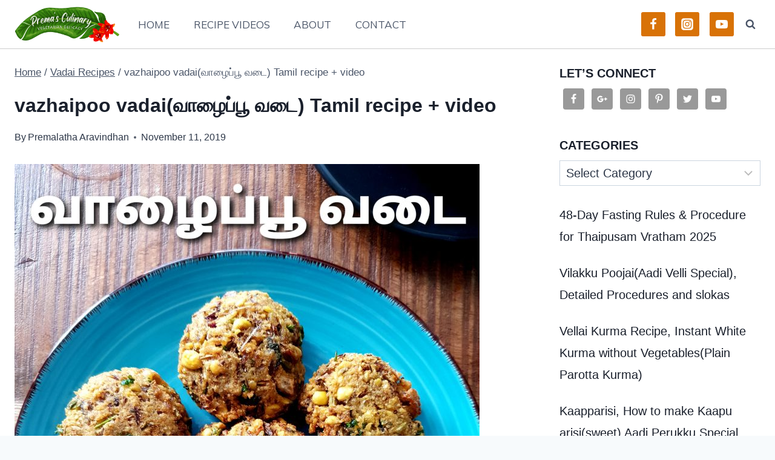

--- FILE ---
content_type: text/html; charset=UTF-8
request_url: https://premasculinary.com/2019/11/vazhaipoo-vadai-recipe-vazhaipoo.html
body_size: 35865
content:
<!doctype html>
<html lang="en-US" class="no-js" itemtype="https://schema.org/Blog" itemscope>
<head>
	<meta charset="UTF-8">
	<meta name="viewport" content="width=device-width, initial-scale=1, minimum-scale=1">
	<meta name='robots' content='index, follow, max-image-preview:large, max-snippet:-1, max-video-preview:-1' />

	<!-- This site is optimized with the Yoast SEO plugin v17.5 - https://yoast.com/wordpress/plugins/seo/ -->
	<title>vazhaipoo vadai(வாழைப்பூ வடை) Tamil recipe + video - Prema&#039;s Culinary</title>
	<link rel="canonical" href="https://premasculinary.com/2019/11/vazhaipoo-vadai-recipe-vazhaipoo.html" />
	<meta property="og:locale" content="en_US" />
	<meta property="og:type" content="article" />
	<meta property="og:title" content="vazhaipoo vadai(வாழைப்பூ வடை) Tamil recipe + video - Prema&#039;s Culinary" />
	<meta property="og:description" content="vazhaipoo banana blossom vada is a crispy fiber-rich fitter recipe made with Toor dal. Another version of vazhaipoo vadai recipe in English posted on Prema&#8217;s culinary long back. I want to share another version of vazhaipoo vadai in Tamil. Both versions are amazing with less oil and healthy snacks for kids. Introducing vazhaipoo to the..." />
	<meta property="og:url" content="https://premasculinary.com/2019/11/vazhaipoo-vadai-recipe-vazhaipoo.html" />
	<meta property="og:site_name" content="Prema&#039;s Culinary" />
	<meta property="article:publisher" content="https://www.facebook.com/premasculinary" />
	<meta property="article:author" content="https://www.facebook.com/premasculinary" />
	<meta property="article:published_time" content="2019-11-11T14:39:49+00:00" />
	<meta property="og:image" content="https://premasculinary.com/wp-content/uploads/2019/11/vazhaipoo-vadai-tamil-recipe.jpg" />
	<meta property="og:image:width" content="675" />
	<meta property="og:image:height" content="900" />
	<meta name="twitter:card" content="summary_large_image" />
	<meta name="twitter:creator" content="@https://twitter.com/cpremas79" />
	<meta name="twitter:site" content="@cpremas79" />
	<meta name="twitter:label1" content="Written by" />
	<meta name="twitter:data1" content="Premalatha Aravindhan" />
	<meta name="twitter:label2" content="Est. reading time" />
	<meta name="twitter:data2" content="2 minutes" />
	<script type="application/ld+json" class="yoast-schema-graph">{"@context":"https://schema.org","@graph":[{"@type":"WebSite","@id":"https://premasculinary.com/#website","url":"https://premasculinary.com/","name":"Prema&#039;s Culinary","description":"Veg recipes with step by step Photos and Videos","potentialAction":[{"@type":"SearchAction","target":{"@type":"EntryPoint","urlTemplate":"https://premasculinary.com/?s={search_term_string}"},"query-input":"required name=search_term_string"}],"inLanguage":"en-US"},{"@type":"ImageObject","@id":"https://premasculinary.com/2019/11/vazhaipoo-vadai-recipe-vazhaipoo.html#primaryimage","inLanguage":"en-US","url":"https://premasculinary.com/wp-content/uploads/2019/11/vazhaipoo-vadai-tamil-recipe.jpg","contentUrl":"https://premasculinary.com/wp-content/uploads/2019/11/vazhaipoo-vadai-tamil-recipe.jpg","width":675,"height":900,"caption":"vazhaipoo vadai tamil recipe"},{"@type":"WebPage","@id":"https://premasculinary.com/2019/11/vazhaipoo-vadai-recipe-vazhaipoo.html#webpage","url":"https://premasculinary.com/2019/11/vazhaipoo-vadai-recipe-vazhaipoo.html","name":"vazhaipoo vadai(\u0bb5\u0bbe\u0bb4\u0bc8\u0baa\u0bcd\u0baa\u0bc2 \u0bb5\u0b9f\u0bc8) Tamil recipe + video - Prema&#039;s Culinary","isPartOf":{"@id":"https://premasculinary.com/#website"},"primaryImageOfPage":{"@id":"https://premasculinary.com/2019/11/vazhaipoo-vadai-recipe-vazhaipoo.html#primaryimage"},"datePublished":"2019-11-11T14:39:49+00:00","dateModified":"2019-11-11T14:39:49+00:00","author":{"@id":"https://premasculinary.com/#/schema/person/57258d2e1bba1c41b1665c6c379c9012"},"breadcrumb":{"@id":"https://premasculinary.com/2019/11/vazhaipoo-vadai-recipe-vazhaipoo.html#breadcrumb"},"inLanguage":"en-US","potentialAction":[{"@type":"ReadAction","target":["https://premasculinary.com/2019/11/vazhaipoo-vadai-recipe-vazhaipoo.html"]}]},{"@type":"BreadcrumbList","@id":"https://premasculinary.com/2019/11/vazhaipoo-vadai-recipe-vazhaipoo.html#breadcrumb","itemListElement":[{"@type":"ListItem","position":1,"name":"Home","item":"https://premasculinary.com/"},{"@type":"ListItem","position":2,"name":"Recipes","item":"https://premasculinary.com/recipes"},{"@type":"ListItem","position":3,"name":"vazhaipoo vadai(\u0bb5\u0bbe\u0bb4\u0bc8\u0baa\u0bcd\u0baa\u0bc2 \u0bb5\u0b9f\u0bc8) Tamil recipe + video"}]},{"@type":"Person","@id":"https://premasculinary.com/#/schema/person/57258d2e1bba1c41b1665c6c379c9012","name":"Premalatha Aravindhan","image":{"@type":"ImageObject","@id":"https://premasculinary.com/#personlogo","inLanguage":"en-US","url":"https://secure.gravatar.com/avatar/2d77e20fc9bb6a00e1c83ea2d8bf244a?s=96&d=mm&r=g","contentUrl":"https://secure.gravatar.com/avatar/2d77e20fc9bb6a00e1c83ea2d8bf244a?s=96&d=mm&r=g","caption":"Premalatha Aravindhan"},"description":"Hi, welcome to premascook.com! My name is Prema and I am the cook, baker, writer, photographer, and publisher of this site.Cooking and cuisine have always been at the heart of fine living, celebrating the community and its efforts. A meal has never been anything to take for granted in my life and this blog is a greater reflection of that simple idea.","sameAs":["http://www.premascook.com","https://www.facebook.com/premasculinary","https://twitter.com/https://twitter.com/cpremas79"],"url":"https://premasculinary.com/author/prema"}]}</script>
	<!-- / Yoast SEO plugin. -->


<link rel='dns-prefetch' href='//s.w.org' />
<link rel="alternate" type="application/rss+xml" title="Prema&#039;s Culinary &raquo; Feed" href="https://premasculinary.com/feed" />
<link rel="alternate" type="application/rss+xml" title="Prema&#039;s Culinary &raquo; Comments Feed" href="https://premasculinary.com/comments/feed" />
			<script>document.documentElement.classList.remove( 'no-js' );</script>
			<link rel="alternate" type="application/rss+xml" title="Prema&#039;s Culinary &raquo; vazhaipoo vadai(வாழைப்பூ வடை) Tamil recipe + video Comments Feed" href="https://premasculinary.com/2019/11/vazhaipoo-vadai-recipe-vazhaipoo.html/feed" />
<script>
window._wpemojiSettings = {"baseUrl":"https:\/\/s.w.org\/images\/core\/emoji\/13.1.0\/72x72\/","ext":".png","svgUrl":"https:\/\/s.w.org\/images\/core\/emoji\/13.1.0\/svg\/","svgExt":".svg","source":{"concatemoji":"https:\/\/premasculinary.com\/wp-includes\/js\/wp-emoji-release.min.js?ver=5.9.12"}};
/*! This file is auto-generated */
!function(e,a,t){var n,r,o,i=a.createElement("canvas"),p=i.getContext&&i.getContext("2d");function s(e,t){var a=String.fromCharCode;p.clearRect(0,0,i.width,i.height),p.fillText(a.apply(this,e),0,0);e=i.toDataURL();return p.clearRect(0,0,i.width,i.height),p.fillText(a.apply(this,t),0,0),e===i.toDataURL()}function c(e){var t=a.createElement("script");t.src=e,t.defer=t.type="text/javascript",a.getElementsByTagName("head")[0].appendChild(t)}for(o=Array("flag","emoji"),t.supports={everything:!0,everythingExceptFlag:!0},r=0;r<o.length;r++)t.supports[o[r]]=function(e){if(!p||!p.fillText)return!1;switch(p.textBaseline="top",p.font="600 32px Arial",e){case"flag":return s([127987,65039,8205,9895,65039],[127987,65039,8203,9895,65039])?!1:!s([55356,56826,55356,56819],[55356,56826,8203,55356,56819])&&!s([55356,57332,56128,56423,56128,56418,56128,56421,56128,56430,56128,56423,56128,56447],[55356,57332,8203,56128,56423,8203,56128,56418,8203,56128,56421,8203,56128,56430,8203,56128,56423,8203,56128,56447]);case"emoji":return!s([10084,65039,8205,55357,56613],[10084,65039,8203,55357,56613])}return!1}(o[r]),t.supports.everything=t.supports.everything&&t.supports[o[r]],"flag"!==o[r]&&(t.supports.everythingExceptFlag=t.supports.everythingExceptFlag&&t.supports[o[r]]);t.supports.everythingExceptFlag=t.supports.everythingExceptFlag&&!t.supports.flag,t.DOMReady=!1,t.readyCallback=function(){t.DOMReady=!0},t.supports.everything||(n=function(){t.readyCallback()},a.addEventListener?(a.addEventListener("DOMContentLoaded",n,!1),e.addEventListener("load",n,!1)):(e.attachEvent("onload",n),a.attachEvent("onreadystatechange",function(){"complete"===a.readyState&&t.readyCallback()})),(n=t.source||{}).concatemoji?c(n.concatemoji):n.wpemoji&&n.twemoji&&(c(n.twemoji),c(n.wpemoji)))}(window,document,window._wpemojiSettings);
</script>
<style>
img.wp-smiley,
img.emoji {
	display: inline !important;
	border: none !important;
	box-shadow: none !important;
	height: 1em !important;
	width: 1em !important;
	margin: 0 0.07em !important;
	vertical-align: -0.1em !important;
	background: none !important;
	padding: 0 !important;
}
</style>
	<link rel='stylesheet' id='wprm-public-css'  href='https://premasculinary.com/wp-content/plugins/wp-recipe-maker/dist/public-modern.css?ver=8.3.0' media='all' />
<link rel='stylesheet' id='wp-block-library-css'  href='https://premasculinary.com/wp-includes/css/dist/block-library/style.min.css?ver=5.9.12' media='all' />
<style id='global-styles-inline-css'>
body{--wp--preset--color--black: #000000;--wp--preset--color--cyan-bluish-gray: #abb8c3;--wp--preset--color--white: #ffffff;--wp--preset--color--pale-pink: #f78da7;--wp--preset--color--vivid-red: #cf2e2e;--wp--preset--color--luminous-vivid-orange: #ff6900;--wp--preset--color--luminous-vivid-amber: #fcb900;--wp--preset--color--light-green-cyan: #7bdcb5;--wp--preset--color--vivid-green-cyan: #00d084;--wp--preset--color--pale-cyan-blue: #8ed1fc;--wp--preset--color--vivid-cyan-blue: #0693e3;--wp--preset--color--vivid-purple: #9b51e0;--wp--preset--color--theme-palette-1: #d87207;--wp--preset--color--theme-palette-2: #215387;--wp--preset--color--theme-palette-3: #1A202C;--wp--preset--color--theme-palette-4: #2D3748;--wp--preset--color--theme-palette-5: #4A5568;--wp--preset--color--theme-palette-6: #718096;--wp--preset--color--theme-palette-7: #EDF2F7;--wp--preset--color--theme-palette-8: #F7FAFC;--wp--preset--color--theme-palette-9: #ffffff;--wp--preset--gradient--vivid-cyan-blue-to-vivid-purple: linear-gradient(135deg,rgba(6,147,227,1) 0%,rgb(155,81,224) 100%);--wp--preset--gradient--light-green-cyan-to-vivid-green-cyan: linear-gradient(135deg,rgb(122,220,180) 0%,rgb(0,208,130) 100%);--wp--preset--gradient--luminous-vivid-amber-to-luminous-vivid-orange: linear-gradient(135deg,rgba(252,185,0,1) 0%,rgba(255,105,0,1) 100%);--wp--preset--gradient--luminous-vivid-orange-to-vivid-red: linear-gradient(135deg,rgba(255,105,0,1) 0%,rgb(207,46,46) 100%);--wp--preset--gradient--very-light-gray-to-cyan-bluish-gray: linear-gradient(135deg,rgb(238,238,238) 0%,rgb(169,184,195) 100%);--wp--preset--gradient--cool-to-warm-spectrum: linear-gradient(135deg,rgb(74,234,220) 0%,rgb(151,120,209) 20%,rgb(207,42,186) 40%,rgb(238,44,130) 60%,rgb(251,105,98) 80%,rgb(254,248,76) 100%);--wp--preset--gradient--blush-light-purple: linear-gradient(135deg,rgb(255,206,236) 0%,rgb(152,150,240) 100%);--wp--preset--gradient--blush-bordeaux: linear-gradient(135deg,rgb(254,205,165) 0%,rgb(254,45,45) 50%,rgb(107,0,62) 100%);--wp--preset--gradient--luminous-dusk: linear-gradient(135deg,rgb(255,203,112) 0%,rgb(199,81,192) 50%,rgb(65,88,208) 100%);--wp--preset--gradient--pale-ocean: linear-gradient(135deg,rgb(255,245,203) 0%,rgb(182,227,212) 50%,rgb(51,167,181) 100%);--wp--preset--gradient--electric-grass: linear-gradient(135deg,rgb(202,248,128) 0%,rgb(113,206,126) 100%);--wp--preset--gradient--midnight: linear-gradient(135deg,rgb(2,3,129) 0%,rgb(40,116,252) 100%);--wp--preset--duotone--dark-grayscale: url('#wp-duotone-dark-grayscale');--wp--preset--duotone--grayscale: url('#wp-duotone-grayscale');--wp--preset--duotone--purple-yellow: url('#wp-duotone-purple-yellow');--wp--preset--duotone--blue-red: url('#wp-duotone-blue-red');--wp--preset--duotone--midnight: url('#wp-duotone-midnight');--wp--preset--duotone--magenta-yellow: url('#wp-duotone-magenta-yellow');--wp--preset--duotone--purple-green: url('#wp-duotone-purple-green');--wp--preset--duotone--blue-orange: url('#wp-duotone-blue-orange');--wp--preset--font-size--small: 14px;--wp--preset--font-size--medium: 24px;--wp--preset--font-size--large: 32px;--wp--preset--font-size--x-large: 42px;--wp--preset--font-size--larger: 40px;}.has-black-color{color: var(--wp--preset--color--black) !important;}.has-cyan-bluish-gray-color{color: var(--wp--preset--color--cyan-bluish-gray) !important;}.has-white-color{color: var(--wp--preset--color--white) !important;}.has-pale-pink-color{color: var(--wp--preset--color--pale-pink) !important;}.has-vivid-red-color{color: var(--wp--preset--color--vivid-red) !important;}.has-luminous-vivid-orange-color{color: var(--wp--preset--color--luminous-vivid-orange) !important;}.has-luminous-vivid-amber-color{color: var(--wp--preset--color--luminous-vivid-amber) !important;}.has-light-green-cyan-color{color: var(--wp--preset--color--light-green-cyan) !important;}.has-vivid-green-cyan-color{color: var(--wp--preset--color--vivid-green-cyan) !important;}.has-pale-cyan-blue-color{color: var(--wp--preset--color--pale-cyan-blue) !important;}.has-vivid-cyan-blue-color{color: var(--wp--preset--color--vivid-cyan-blue) !important;}.has-vivid-purple-color{color: var(--wp--preset--color--vivid-purple) !important;}.has-black-background-color{background-color: var(--wp--preset--color--black) !important;}.has-cyan-bluish-gray-background-color{background-color: var(--wp--preset--color--cyan-bluish-gray) !important;}.has-white-background-color{background-color: var(--wp--preset--color--white) !important;}.has-pale-pink-background-color{background-color: var(--wp--preset--color--pale-pink) !important;}.has-vivid-red-background-color{background-color: var(--wp--preset--color--vivid-red) !important;}.has-luminous-vivid-orange-background-color{background-color: var(--wp--preset--color--luminous-vivid-orange) !important;}.has-luminous-vivid-amber-background-color{background-color: var(--wp--preset--color--luminous-vivid-amber) !important;}.has-light-green-cyan-background-color{background-color: var(--wp--preset--color--light-green-cyan) !important;}.has-vivid-green-cyan-background-color{background-color: var(--wp--preset--color--vivid-green-cyan) !important;}.has-pale-cyan-blue-background-color{background-color: var(--wp--preset--color--pale-cyan-blue) !important;}.has-vivid-cyan-blue-background-color{background-color: var(--wp--preset--color--vivid-cyan-blue) !important;}.has-vivid-purple-background-color{background-color: var(--wp--preset--color--vivid-purple) !important;}.has-black-border-color{border-color: var(--wp--preset--color--black) !important;}.has-cyan-bluish-gray-border-color{border-color: var(--wp--preset--color--cyan-bluish-gray) !important;}.has-white-border-color{border-color: var(--wp--preset--color--white) !important;}.has-pale-pink-border-color{border-color: var(--wp--preset--color--pale-pink) !important;}.has-vivid-red-border-color{border-color: var(--wp--preset--color--vivid-red) !important;}.has-luminous-vivid-orange-border-color{border-color: var(--wp--preset--color--luminous-vivid-orange) !important;}.has-luminous-vivid-amber-border-color{border-color: var(--wp--preset--color--luminous-vivid-amber) !important;}.has-light-green-cyan-border-color{border-color: var(--wp--preset--color--light-green-cyan) !important;}.has-vivid-green-cyan-border-color{border-color: var(--wp--preset--color--vivid-green-cyan) !important;}.has-pale-cyan-blue-border-color{border-color: var(--wp--preset--color--pale-cyan-blue) !important;}.has-vivid-cyan-blue-border-color{border-color: var(--wp--preset--color--vivid-cyan-blue) !important;}.has-vivid-purple-border-color{border-color: var(--wp--preset--color--vivid-purple) !important;}.has-vivid-cyan-blue-to-vivid-purple-gradient-background{background: var(--wp--preset--gradient--vivid-cyan-blue-to-vivid-purple) !important;}.has-light-green-cyan-to-vivid-green-cyan-gradient-background{background: var(--wp--preset--gradient--light-green-cyan-to-vivid-green-cyan) !important;}.has-luminous-vivid-amber-to-luminous-vivid-orange-gradient-background{background: var(--wp--preset--gradient--luminous-vivid-amber-to-luminous-vivid-orange) !important;}.has-luminous-vivid-orange-to-vivid-red-gradient-background{background: var(--wp--preset--gradient--luminous-vivid-orange-to-vivid-red) !important;}.has-very-light-gray-to-cyan-bluish-gray-gradient-background{background: var(--wp--preset--gradient--very-light-gray-to-cyan-bluish-gray) !important;}.has-cool-to-warm-spectrum-gradient-background{background: var(--wp--preset--gradient--cool-to-warm-spectrum) !important;}.has-blush-light-purple-gradient-background{background: var(--wp--preset--gradient--blush-light-purple) !important;}.has-blush-bordeaux-gradient-background{background: var(--wp--preset--gradient--blush-bordeaux) !important;}.has-luminous-dusk-gradient-background{background: var(--wp--preset--gradient--luminous-dusk) !important;}.has-pale-ocean-gradient-background{background: var(--wp--preset--gradient--pale-ocean) !important;}.has-electric-grass-gradient-background{background: var(--wp--preset--gradient--electric-grass) !important;}.has-midnight-gradient-background{background: var(--wp--preset--gradient--midnight) !important;}.has-small-font-size{font-size: var(--wp--preset--font-size--small) !important;}.has-medium-font-size{font-size: var(--wp--preset--font-size--medium) !important;}.has-large-font-size{font-size: var(--wp--preset--font-size--large) !important;}.has-x-large-font-size{font-size: var(--wp--preset--font-size--x-large) !important;}
</style>
<link rel='stylesheet' id='kadence-global-css'  href='https://premasculinary.com/wp-content/themes/kadence/assets/css/global.min.css?ver=1.1.19' media='all' />
<style id='kadence-global-inline-css'>
/* Kadence Base CSS */
:root{--global-palette1:#d87207;--global-palette2:#215387;--global-palette3:#1A202C;--global-palette4:#2D3748;--global-palette5:#4A5568;--global-palette6:#718096;--global-palette7:#EDF2F7;--global-palette8:#F7FAFC;--global-palette9:#ffffff;--global-palette9rgb:255, 255, 255;--global-palette-highlight:#e98a29;--global-palette-highlight-alt:rgba(233,138,41,0.54);--global-palette-highlight-alt2:var(--global-palette9);--global-palette-btn-bg:var(--global-palette1);--global-palette-btn-bg-hover:rgba(216,114,7,0.63);--global-palette-btn:var(--global-palette9);--global-palette-btn-hover:var(--global-palette9);--global-body-font-family:-apple-system,BlinkMacSystemFont,"Segoe UI",Roboto,Oxygen-Sans,Ubuntu,Cantarell,"Helvetica Neue",sans-serif, "Apple Color Emoji", "Segoe UI Emoji", "Segoe UI Symbol";--global-heading-font-family:inherit;--global-primary-nav-font-family:Mulish, sans-serif;--global-fallback-font:sans-serif;--global-display-fallback-font:sans-serif;--global-content-width:1300px;--global-content-narrow-width:950px;--global-content-edge-padding:1.5rem;--global-calc-content-width:calc(1300px - var(--global-content-edge-padding) - var(--global-content-edge-padding) );}:root .has-theme-palette-1-background-color{background-color:var(--global-palette1);}:root .has-theme-palette-1-color{color:var(--global-palette1);}:root .has-theme-palette-2-background-color{background-color:var(--global-palette2);}:root .has-theme-palette-2-color{color:var(--global-palette2);}:root .has-theme-palette-3-background-color{background-color:var(--global-palette3);}:root .has-theme-palette-3-color{color:var(--global-palette3);}:root .has-theme-palette-4-background-color{background-color:var(--global-palette4);}:root .has-theme-palette-4-color{color:var(--global-palette4);}:root .has-theme-palette-5-background-color{background-color:var(--global-palette5);}:root .has-theme-palette-5-color{color:var(--global-palette5);}:root .has-theme-palette-6-background-color{background-color:var(--global-palette6);}:root .has-theme-palette-6-color{color:var(--global-palette6);}:root .has-theme-palette-7-background-color{background-color:var(--global-palette7);}:root .has-theme-palette-7-color{color:var(--global-palette7);}:root .has-theme-palette-8-background-color{background-color:var(--global-palette8);}:root .has-theme-palette-8-color{color:var(--global-palette8);}:root .has-theme-palette-9-background-color{background-color:var(--global-palette9);}:root .has-theme-palette-9-color{color:var(--global-palette9);}:root .has-theme-palette1-background-color{background-color:var(--global-palette1);}:root .has-theme-palette1-color{color:var(--global-palette1);}:root .has-theme-palette2-background-color{background-color:var(--global-palette2);}:root .has-theme-palette2-color{color:var(--global-palette2);}:root .has-theme-palette3-background-color{background-color:var(--global-palette3);}:root .has-theme-palette3-color{color:var(--global-palette3);}:root .has-theme-palette4-background-color{background-color:var(--global-palette4);}:root .has-theme-palette4-color{color:var(--global-palette4);}:root .has-theme-palette5-background-color{background-color:var(--global-palette5);}:root .has-theme-palette5-color{color:var(--global-palette5);}:root .has-theme-palette6-background-color{background-color:var(--global-palette6);}:root .has-theme-palette6-color{color:var(--global-palette6);}:root .has-theme-palette7-background-color{background-color:var(--global-palette7);}:root .has-theme-palette7-color{color:var(--global-palette7);}:root .has-theme-palette8-background-color{background-color:var(--global-palette8);}:root .has-theme-palette8-color{color:var(--global-palette8);}:root .has-theme-palette9-background-color{background-color:var(--global-palette9);}:root .has-theme-palette9-color{color:var(--global-palette9);}body{background:var(--global-palette8);}body, input, select, optgroup, textarea{font-style:normal;font-weight:400;font-size:20px;line-height:1.6;font-family:var(--global-body-font-family);color:var(--global-palette4);}.content-bg, body.content-style-unboxed .site{background:var(--global-palette9);}h1,h2,h3,h4,h5,h6{font-family:var(--global-heading-font-family);}h1{font-weight:700;font-size:32px;line-height:1.5;color:var(--global-palette3);}h2{font-weight:700;font-size:28px;line-height:1.5;color:var(--global-palette3);}h3{font-weight:700;font-size:24px;line-height:1.5;color:var(--global-palette3);}h4{font-weight:700;font-size:22px;line-height:1.5;color:var(--global-palette4);}h5{font-weight:700;font-size:20px;line-height:1.5;color:var(--global-palette4);}h6{font-weight:700;font-size:18px;line-height:1.5;color:var(--global-palette5);}.entry-hero .kadence-breadcrumbs{max-width:1300px;}.site-container, .site-header-row-layout-contained, .site-footer-row-layout-contained, .entry-hero-layout-contained, .comments-area, .alignfull > .wp-block-cover__inner-container, .alignwide > .wp-block-cover__inner-container{max-width:var(--global-content-width);}.content-width-narrow .content-container.site-container, .content-width-narrow .hero-container.site-container{max-width:var(--global-content-narrow-width);}@media all and (min-width: 1530px){.wp-site-blocks .content-container  .alignwide{margin-left:-115px;margin-right:-115px;width:unset;max-width:unset;}}@media all and (min-width: 1210px){.content-width-narrow .wp-site-blocks .content-container .alignwide{margin-left:-130px;margin-right:-130px;width:unset;max-width:unset;}}.content-style-boxed .wp-site-blocks .entry-content .alignwide{margin-left:-2rem;margin-right:-2rem;}@media all and (max-width: 1024px){.content-style-boxed .wp-site-blocks .entry-content .alignwide{margin-left:-2rem;margin-right:-2rem;}}@media all and (max-width: 767px){.content-style-boxed .wp-site-blocks .entry-content .alignwide{margin-left:-1.5rem;margin-right:-1.5rem;}}.content-area{margin-top:1.58rem;margin-bottom:1.58rem;}@media all and (max-width: 1024px){.content-area{margin-top:1.52rem;margin-bottom:1.52rem;}}@media all and (max-width: 767px){.content-area{margin-top:1.28rem;margin-bottom:1.28rem;}}.entry-content-wrap{padding:2rem;}@media all and (max-width: 1024px){.entry-content-wrap{padding:2rem;}}@media all and (max-width: 767px){.entry-content-wrap{padding:1.5rem;}}.entry.single-entry{box-shadow:0px 15px 15px -10px rgba(0,0,0,0.05);}.entry.loop-entry{box-shadow:0px 15px 15px -10px rgba(0,0,0,0.05);}.loop-entry .entry-content-wrap{padding:2rem;}@media all and (max-width: 1024px){.loop-entry .entry-content-wrap{padding:2rem;}}@media all and (max-width: 767px){.loop-entry .entry-content-wrap{padding:1.5rem;}}.primary-sidebar.widget-area .widget{margin-bottom:1.5em;color:var(--global-palette4);}.primary-sidebar.widget-area .widget-title{font-weight:700;font-size:20px;line-height:1.5;color:var(--global-palette3);}button, .button, .wp-block-button__link, input[type="button"], input[type="reset"], input[type="submit"], .fl-button, .elementor-button-wrapper .elementor-button{font-style:normal;font-size:17px;box-shadow:0px 0px 0px -7px rgba(0,0,0,0);}button:hover, button:focus, button:active, .button:hover, .button:focus, .button:active, .wp-block-button__link:hover, .wp-block-button__link:focus, .wp-block-button__link:active, input[type="button"]:hover, input[type="button"]:focus, input[type="button"]:active, input[type="reset"]:hover, input[type="reset"]:focus, input[type="reset"]:active, input[type="submit"]:hover, input[type="submit"]:focus, input[type="submit"]:active, .elementor-button-wrapper .elementor-button:hover, .elementor-button-wrapper .elementor-button:focus, .elementor-button-wrapper .elementor-button:active{box-shadow:0px 15px 25px -7px rgba(0,0,0,0.1);}@media all and (min-width: 1025px){.transparent-header .entry-hero .entry-hero-container-inner{padding-top:80px;}}@media all and (max-width: 1024px){.mobile-transparent-header .entry-hero .entry-hero-container-inner{padding-top:80px;}}@media all and (max-width: 767px){.mobile-transparent-header .entry-hero .entry-hero-container-inner{padding-top:80px;}}.site-middle-footer-inner-wrap{padding-top:30px;padding-bottom:30px;grid-column-gap:30px;grid-row-gap:30px;}.site-middle-footer-inner-wrap .widget{margin-bottom:30px;}.site-middle-footer-inner-wrap .site-footer-section:not(:last-child):after{right:calc(-30px / 2);}.site-top-footer-inner-wrap{padding-top:30px;padding-bottom:30px;grid-column-gap:30px;grid-row-gap:30px;}.site-top-footer-inner-wrap .widget{margin-bottom:30px;}.site-top-footer-inner-wrap .site-footer-section:not(:last-child):after{right:calc(-30px / 2);}.site-bottom-footer-inner-wrap{padding-top:30px;padding-bottom:30px;grid-column-gap:30px;}.site-bottom-footer-inner-wrap .widget{margin-bottom:30px;}.site-bottom-footer-inner-wrap .site-footer-section:not(:last-child):after{right:calc(-30px / 2);}.footer-social-inner-wrap{font-size:1em;margin-top:-0.3em;margin-left:calc(-0.3em / 2);margin-right:calc(-0.3em / 2);}.site-footer .site-footer-wrap .site-footer-section .footer-social-wrap .social-button{margin-top:0.3em;margin-left:calc(0.3em / 2);margin-right:calc(0.3em / 2);border:2px none transparent;border-radius:3px;}#colophon .footer-navigation .footer-menu-container > ul > li > a{padding-left:calc(1.2em / 2);padding-right:calc(1.2em / 2);color:var(--global-palette5);}#colophon .footer-navigation .footer-menu-container > ul li a:hover{color:var(--global-palette-highlight);}#colophon .footer-navigation .footer-menu-container > ul li.current-menu-item > a{color:var(--global-palette3);}.entry-hero.page-hero-section .entry-header{min-height:159px;}.entry-hero.post-hero-section .entry-header{min-height:200px;}.entry-hero.post-archive-hero-section .entry-header{min-height:468px;}body.archive, body.blog{background:var(--global-palette9);}.loop-entry.type-post h2.entry-title{font-style:normal;font-weight:normal;font-size:20px;text-transform:capitalize;color:#0f0f0f;}
/* Kadence Header CSS */
@media all and (max-width: 1024px){.mobile-transparent-header #masthead{position:absolute;left:0px;right:0px;z-index:100;}.mobile-transparent-header #masthead, .mobile-transparent-header .site-top-header-wrap .site-header-row-container-inner, .mobile-transparent-header .site-main-header-wrap .site-header-row-container-inner, .mobile-transparent-header .site-bottom-header-wrap .site-header-row-container-inner{background:transparent;}.site-header-row-tablet-layout-fullwidth, .site-header-row-tablet-layout-standard{padding:0px;}}@media all and (min-width: 1025px){.transparent-header #masthead{position:absolute;left:0px;right:0px;z-index:100;}.transparent-header #masthead, .transparent-header .site-top-header-wrap .site-header-row-container-inner, .transparent-header .site-main-header-wrap .site-header-row-container-inner, .transparent-header .site-bottom-header-wrap .site-header-row-container-inner{background:transparent;}}.site-branding a.brand img{max-width:174px;}.site-branding a.brand img.svg-logo-image{width:174px;}.site-branding{padding:10px 0px 10px 0px;}#masthead, #masthead .kadence-sticky-header.item-is-fixed:not(.item-at-start):not(.site-header-row-container), #masthead .kadence-sticky-header.item-is-fixed:not(.item-at-start) > .site-header-row-container-inner{background:#ffffff;}.site-main-header-wrap .site-header-row-container-inner{border-bottom:1px solid #cccccc;}.site-main-header-inner-wrap{min-height:80px;}.site-top-header-inner-wrap{min-height:0px;}.site-bottom-header-inner-wrap{min-height:0px;}.header-navigation[class*="header-navigation-style-underline"] .header-menu-container.primary-menu-container>ul>li>a:after{width:calc( 100% - 2.34em);}.main-navigation .primary-menu-container > ul > li.menu-item > a{padding-left:calc(2.34em / 2);padding-right:calc(2.34em / 2);padding-top:0em;padding-bottom:0em;color:var(--global-palette5);}.main-navigation .primary-menu-container > ul > li.menu-item > .dropdown-nav-special-toggle{right:calc(2.34em / 2);}.main-navigation .primary-menu-container > ul li.menu-item > a{font-style:normal;font-weight:normal;font-size:17px;font-family:var(--global-primary-nav-font-family);text-transform:uppercase;}.main-navigation .primary-menu-container > ul > li.menu-item > a:hover{color:#e98a29;}.main-navigation .primary-menu-container > ul > li.menu-item.current-menu-item > a{color:var(--global-palette1);}.header-navigation[class*="header-navigation-style-underline"] .header-menu-container.secondary-menu-container>ul>li>a:after{width:calc( 100% - 1.2em);}.secondary-navigation .secondary-menu-container > ul > li.menu-item > a{padding-left:calc(1.2em / 2);padding-right:calc(1.2em / 2);padding-top:0.6em;padding-bottom:0.6em;color:var(--global-palette5);}.secondary-navigation .primary-menu-container > ul > li.menu-item > .dropdown-nav-special-toggle{right:calc(1.2em / 2);}.secondary-navigation .secondary-menu-container > ul > li.menu-item > a:hover{color:var(--global-palette-highlight);}.secondary-navigation .secondary-menu-container > ul > li.menu-item.current-menu-item > a{color:var(--global-palette3);}.header-navigation .header-menu-container ul ul.sub-menu, .header-navigation .header-menu-container ul ul.submenu{background:var(--global-palette3);box-shadow:0px 2px 13px 0px rgba(0,0,0,0.1);}.header-navigation .header-menu-container ul ul li.menu-item, .header-menu-container ul.menu > li.kadence-menu-mega-enabled > ul > li.menu-item > a{border-bottom:1px solid rgba(255,255,255,0.1);}.header-navigation .header-menu-container ul ul li.menu-item > a{width:200px;padding-top:1em;padding-bottom:1em;color:var(--global-palette8);font-size:12px;}.header-navigation .header-menu-container ul ul li.menu-item > a:hover{color:var(--global-palette9);background:var(--global-palette4);}.header-navigation .header-menu-container ul ul li.menu-item.current-menu-item > a{color:var(--global-palette9);background:var(--global-palette4);}.mobile-toggle-open-container .menu-toggle-open{color:var(--global-palette5);padding:0.4em 0.6em 0.4em 0.6em;font-size:14px;}.mobile-toggle-open-container .menu-toggle-open.menu-toggle-style-bordered{border:1px solid currentColor;}.mobile-toggle-open-container .menu-toggle-open .menu-toggle-icon{font-size:20px;}.mobile-toggle-open-container .menu-toggle-open:hover, .mobile-toggle-open-container .menu-toggle-open:focus{color:var(--global-palette-highlight);}.mobile-navigation ul li{font-style:normal;font-size:14px;}@media all and (max-width: 767px){.mobile-navigation ul li{font-size:18px;}}.mobile-navigation ul li a{padding-top:1em;padding-bottom:1em;}.mobile-navigation ul li > a, .mobile-navigation ul li.menu-item-has-children > .drawer-nav-drop-wrap{background:var(--global-palette9);color:var(--global-palette3);}.mobile-navigation ul li > a:hover, .mobile-navigation ul li.menu-item-has-children > .drawer-nav-drop-wrap:hover{color:var(--global-palette1);}.mobile-navigation ul li.current-menu-item > a, .mobile-navigation ul li.current-menu-item.menu-item-has-children > .drawer-nav-drop-wrap{color:var(--global-palette-highlight);}.mobile-navigation ul li.menu-item-has-children .drawer-nav-drop-wrap, .mobile-navigation ul li:not(.menu-item-has-children) a{border-bottom:1px solid rgba(255,255,255,0.1);}.mobile-navigation:not(.drawer-navigation-parent-toggle-true) ul li.menu-item-has-children .drawer-nav-drop-wrap button{border-left:1px solid rgba(255,255,255,0.1);}#mobile-drawer .drawer-inner, #mobile-drawer.popup-drawer-layout-fullwidth.popup-drawer-animation-slice .pop-portion-bg, #mobile-drawer.popup-drawer-layout-fullwidth.popup-drawer-animation-slice.pop-animated.show-drawer .drawer-inner{background:var(--global-palette9);}#mobile-drawer .drawer-header .drawer-toggle{padding:0.6em 0.15em 0.6em 0.15em;font-size:55px;}#mobile-drawer .drawer-header .drawer-toggle, #mobile-drawer .drawer-header .drawer-toggle:focus{color:var(--global-palette3);}#mobile-drawer .drawer-header .drawer-toggle:hover, #mobile-drawer .drawer-header .drawer-toggle:focus:hover{color:var(--global-palette3);}#main-header .header-button{border:2px none transparent;box-shadow:0px 0px 0px -7px rgba(0,0,0,0);}#main-header .header-button:hover{box-shadow:0px 15px 25px -7px rgba(0,0,0,0.1);}.header-social-inner-wrap{font-size:1em;margin-top:-0.83em;margin-left:calc(-0.83em / 2);margin-right:calc(-0.83em / 2);}.header-social-wrap .header-social-inner-wrap .social-button{margin-top:0.83em;margin-left:calc(0.83em / 2);margin-right:calc(0.83em / 2);color:var(--global-palette9);background:var(--global-palette1);border:2px none transparent;border-radius:3px;}.header-social-wrap .header-social-inner-wrap .social-button:hover{color:var(--global-palette9);background:rgba(216,114,7,0.78);}.header-mobile-social-inner-wrap{font-size:1em;margin-top:-0.3em;margin-left:calc(-0.3em / 2);margin-right:calc(-0.3em / 2);}.header-mobile-social-wrap .header-mobile-social-inner-wrap .social-button{margin-top:0.3em;margin-left:calc(0.3em / 2);margin-right:calc(0.3em / 2);border:2px none transparent;border-radius:3px;}.search-toggle-open-container .search-toggle-open{color:var(--global-palette5);}.search-toggle-open-container .search-toggle-open.search-toggle-style-bordered{border:1px solid currentColor;}.search-toggle-open-container .search-toggle-open .search-toggle-icon{font-size:1em;}.search-toggle-open-container .search-toggle-open:hover, .search-toggle-open-container .search-toggle-open:focus{color:var(--global-palette-highlight);}#search-drawer .drawer-inner{background:rgba(9, 12, 16, 0.97);}.mobile-header-button-wrap .mobile-header-button-inner-wrap .mobile-header-button{border:2px none transparent;box-shadow:0px 0px 0px -7px rgba(0,0,0,0);}.mobile-header-button-wrap .mobile-header-button-inner-wrap .mobile-header-button:hover{box-shadow:0px 15px 25px -7px rgba(0,0,0,0.1);}
</style>
<link rel='stylesheet' id='kadence-header-css'  href='https://premasculinary.com/wp-content/themes/kadence/assets/css/header.min.css?ver=1.1.19' media='all' />
<link rel='stylesheet' id='kadence-content-css'  href='https://premasculinary.com/wp-content/themes/kadence/assets/css/content.min.css?ver=1.1.19' media='all' />
<link rel='stylesheet' id='kadence-comments-css'  href='https://premasculinary.com/wp-content/themes/kadence/assets/css/comments.min.css?ver=1.1.19' media='all' />
<link rel='stylesheet' id='kadence-sidebar-css'  href='https://premasculinary.com/wp-content/themes/kadence/assets/css/sidebar.min.css?ver=1.1.19' media='all' />
<link rel='stylesheet' id='kadence-author-box-css'  href='https://premasculinary.com/wp-content/themes/kadence/assets/css/author-box.min.css?ver=1.1.19' media='all' />
<link rel='stylesheet' id='kadence-related-posts-css'  href='https://premasculinary.com/wp-content/themes/kadence/assets/css/related-posts.min.css?ver=1.1.19' media='all' />
<link rel='stylesheet' id='kadence-splide-css'  href='https://premasculinary.com/wp-content/plugins/kadence-blocks-pro/dist/assets/css/kadence-splide.min.css?ver=1.7.12' media='all' />
<link rel='stylesheet' id='kadence-footer-css'  href='https://premasculinary.com/wp-content/themes/kadence/assets/css/footer.min.css?ver=1.1.19' media='all' />
<link rel='stylesheet' id='menu-addons-css'  href='https://premasculinary.com/wp-content/plugins/kadence-pro/dist/mega-menu/menu-addon.css?ver=1.0.5' media='all' />
<link rel='stylesheet' id='simple-social-icons-font-css'  href='https://premasculinary.com/wp-content/plugins/simple-social-icons/css/style.css?ver=3.0.2' media='all' />
<script src='https://premasculinary.com/wp-content/plugins/simple-social-icons/svgxuse.js?ver=1.1.21' id='svg-x-use-js'></script>
<link rel="https://api.w.org/" href="https://premasculinary.com/wp-json/" /><link rel="alternate" type="application/json" href="https://premasculinary.com/wp-json/wp/v2/posts/6732" /><link rel="EditURI" type="application/rsd+xml" title="RSD" href="https://premasculinary.com/xmlrpc.php?rsd" />
<link rel="wlwmanifest" type="application/wlwmanifest+xml" href="https://premasculinary.com/wp-includes/wlwmanifest.xml" /> 
<meta name="generator" content="WordPress 5.9.12" />
<link rel='shortlink' href='https://premasculinary.com/?p=6732' />
<link rel="alternate" type="application/json+oembed" href="https://premasculinary.com/wp-json/oembed/1.0/embed?url=https%3A%2F%2Fpremasculinary.com%2F2019%2F11%2Fvazhaipoo-vadai-recipe-vazhaipoo.html" />
<link rel="alternate" type="text/xml+oembed" href="https://premasculinary.com/wp-json/oembed/1.0/embed?url=https%3A%2F%2Fpremasculinary.com%2F2019%2F11%2Fvazhaipoo-vadai-recipe-vazhaipoo.html&#038;format=xml" />

<meta property="slick:wpversion" content="1.2.1" />
<script>
"use strict";
/* Slickstream Engagement Suite Embedder */
"use strict";(async(e,t)=>{if(location.search.indexOf("no-slick")>=0){return}let o;const a=()=>(performance||Date).now();const i=window.$slickBoot={rt:e,_es:a(),ev:"2.0.0",l:async(e,t)=>{try{let i=0;if(!o&&"caches"in self){o=await caches.open("slickstream-code")}if(o){let n=await o.match(e);if(!n){i=a();await o.add(e);n=await o.match(e);if(n&&!n.ok){n=undefined;o.delete(e)}}if(n){return{t:i,d:t?await n.blob():await n.json()}}}}catch(e){console.log(e)}return{}}};const n=e=>new Request(e,{cache:"no-store"});const c=n(`${e}/d/page-boot-data?${innerWidth<=600?"mobile&":""}site=${t}&url=${encodeURIComponent(location.href.split("#")[0])}`);let{t:s,d:l}=await i.l(c);if(l){if(l.bestBy<Date.now()){l=undefined}else if(s){i._bd=s}}if(!l){i._bd=a();l=await(await fetch(c)).json()}if(l){i.d=l;let e=l.bootUrl;const{t:t,d:o}=await i.l(n(e),true);if(o){i.bo=e=URL.createObjectURL(o);if(t){i._bf=t}}else{i._bf=a()}const c=document.createElement("script");c.src=e;document.head.appendChild(c)}else{console.log("[Slick] Boot failed")}})
("https://app.slickstream.com","4NCD33P0");
</script>
<meta property="slick:wppostid" content="6732" />
<meta property="slick:featured_image" content="https://premasculinary.com/wp-content/uploads/2019/11/vazhaipoo-vadai-tamil-recipe.jpg" />
<meta property="slick:group" content="post" />
<meta property="slick:category" content="chettinadu-recipes:Chettinadu Recipes" />
<meta property="slick:category" content="tamil-nadu-specials:Tamil Nadu Specials" />
<meta property="slick:category" content="tamil-recipes:Tamil Recipes" />
<meta property="slick:category" content="vadai-recipes:Vadai Recipes" />
<script type="application/x-slickstream+json">{"@context":"https://slickstream.com","@graph":[{"@type":"Plugin","version":"1.2.1"},{"@type":"Site","name":"Prema&#039;s Culinary","url":"https://premasculinary.com","description":"Veg recipes with step by step Photos and Videos","atomUrl":"https://premasculinary.com/feed/atom","rtl":false},{"@type":"WebPage","@id":6732,"isFront":false,"isHome":false,"isCategory":false,"isTag":false,"isSingular":true,"date":"2019-11-11T14:39:49+00:00","modified":"2019-11-11T14:39:49+00:00","title":"vazhaipoo vadai(\u0bb5\u0bbe\u0bb4\u0bc8\u0baa\u0bcd\u0baa\u0bc2 \u0bb5\u0b9f\u0bc8) Tamil recipe + video","pageType":"post","postType":"post","featured_image":"https://premasculinary.com/wp-content/uploads/2019/11/vazhaipoo-vadai-tamil-recipe.jpg","author":"Premalatha Aravindhan","categories":[{"@id":128,"slug":"chettinadu-recipes","name":"Chettinadu Recipes","parents":[]},{"@id":138,"slug":"tamil-nadu-specials","name":"Tamil Nadu Specials","parents":[]},{"@id":15,"slug":"tamil-recipes","name":"Tamil Recipes","parents":[]},{"@id":141,"slug":"vadai-recipes","name":"Vadai Recipes","parents":[]}],"tags":["banana flower vadai","Banana Fritters","easy vadai recipe","masala vadai recipe","vazhaipoo","vazhaipoo masala vadai","vazhaipoo recipe","vazhaipoo seivathu eppadi","vazhaipoo vadai recipe","vazhaipoo vadai recipe in Tamil","\u0bb5\u0bbe\u0bb4\u0bc8\u0baa\u0bcd\u0baa\u0bc2 \u0bb5\u0b9f\u0bc8","\u0bb5\u0bbe\u0bb4\u0bc8\u0baa\u0bcd\u0baa\u0bc2 \u0bb5\u0b9f\u0bc8 \u0b9a\u0bc6\u0baf\u0bcd\u0bb5\u0ba4\u0bc1 \u0b8e\u0baa\u0bcd\u0baa\u0b9f\u0bbf \u0ba4\u0bae\u0bbf\u0bb4\u0bbf\u0bb2\u0bcd"],"taxonomies":[]}]}</script>
<style type="text/css"> .wprm-comment-rating svg { width: 18px !important; height: 18px !important; } img.wprm-comment-rating { width: 90px !important; height: 18px !important; } .wprm-comment-rating svg path { fill: #343434; } .wprm-comment-rating svg polygon { stroke: #343434; } .wprm-comment-ratings-container svg .wprm-star-full { fill: #343434; } .wprm-comment-ratings-container svg .wprm-star-empty { stroke: #343434; }</style><style type="text/css">.wprm-recipe-template-snippet-basic-buttons {
    font-family: inherit; /* wprm_font_family type=font */
    font-size: 0.9em; /* wprm_font_size type=font_size */
    text-align: center; /* wprm_text_align type=align */
    margin-top: 0px; /* wprm_margin_top type=size */
    margin-bottom: 10px; /* wprm_margin_bottom type=size */
}
.wprm-recipe-template-snippet-basic-buttons a  {
    margin: 5px; /* wprm_margin_button type=size */
    margin: 5px; /* wprm_margin_button type=size */
}

.wprm-recipe-template-snippet-basic-buttons a:first-child {
    margin-left: 0;
}
.wprm-recipe-template-snippet-basic-buttons a:last-child {
    margin-right: 0;
}.wprm-recipe-template-chic {
    margin: 20px auto;
    background-color: #fafafa; /* wprm_background type=color */
    font-family: -apple-system, BlinkMacSystemFont, "Segoe UI", Roboto, Oxygen-Sans, Ubuntu, Cantarell, "Helvetica Neue", sans-serif; /* wprm_main_font_family type=font */
    font-size: 0.9em; /* wprm_main_font_size type=font_size */
    line-height: 1.5em; /* wprm_main_line_height type=font_size */
    color: #333333; /* wprm_main_text type=color */
    max-width: 650px; /* wprm_max_width type=size */
}
.wprm-recipe-template-chic a {
    color: #3498db; /* wprm_link type=color */
}
.wprm-recipe-template-chic p, .wprm-recipe-template-chic li {
    font-family: -apple-system, BlinkMacSystemFont, "Segoe UI", Roboto, Oxygen-Sans, Ubuntu, Cantarell, "Helvetica Neue", sans-serif; /* wprm_main_font_family type=font */
    font-size: 1em !important;
    line-height: 1.5em !important; /* wprm_main_line_height type=font_size */
}
.wprm-recipe-template-chic li {
    margin: 0 0 0 32px !important;
    padding: 0 !important;
}
.rtl .wprm-recipe-template-chic li {
    margin: 0 32px 0 0 !important;
}
.wprm-recipe-template-chic ol, .wprm-recipe-template-chic ul {
    margin: 0 !important;
    padding: 0 !important;
}
.wprm-recipe-template-chic br {
    display: none;
}
.wprm-recipe-template-chic .wprm-recipe-name,
.wprm-recipe-template-chic .wprm-recipe-header {
    font-family: -apple-system, BlinkMacSystemFont, "Segoe UI", Roboto, Oxygen-Sans, Ubuntu, Cantarell, "Helvetica Neue", sans-serif; /* wprm_header_font_family type=font */
    color: #000000; /* wprm_header_text type=color */
    line-height: 1.3em; /* wprm_header_line_height type=font_size */
}
.wprm-recipe-template-chic h1,
.wprm-recipe-template-chic h2,
.wprm-recipe-template-chic h3,
.wprm-recipe-template-chic h4,
.wprm-recipe-template-chic h5,
.wprm-recipe-template-chic h6 {
    font-family: -apple-system, BlinkMacSystemFont, "Segoe UI", Roboto, Oxygen-Sans, Ubuntu, Cantarell, "Helvetica Neue", sans-serif; /* wprm_header_font_family type=font */
    color: #212121; /* wprm_header_text type=color */
    line-height: 1.3em; /* wprm_header_line_height type=font_size */
    margin: 0 !important;
    padding: 0 !important;
}
.wprm-recipe-template-chic .wprm-recipe-header {
    margin-top: 1.2em !important;
}
.wprm-recipe-template-chic h1 {
    font-size: 2em; /* wprm_h1_size type=font_size */
}
.wprm-recipe-template-chic h2 {
    font-size: 1.8em; /* wprm_h2_size type=font_size */
}
.wprm-recipe-template-chic h3 {
    font-size: 1.2em; /* wprm_h3_size type=font_size */
}
.wprm-recipe-template-chic h4 {
    font-size: 1em; /* wprm_h4_size type=font_size */
}
.wprm-recipe-template-chic h5 {
    font-size: 1em; /* wprm_h5_size type=font_size */
}
.wprm-recipe-template-chic h6 {
    font-size: 1em; /* wprm_h6_size type=font_size */
}.wprm-recipe-template-chic {
    font-size: 1em; /* wprm_main_font_size type=font_size */
	border-style: solid; /* wprm_border_style type=border */
	border-width: 1px; /* wprm_border_width type=size */
	border-color: #E0E0E0; /* wprm_border type=color */
    padding: 10px;
    background-color: #ffffff; /* wprm_background type=color */
    max-width: 950px; /* wprm_max_width type=size */
}
.wprm-recipe-template-chic a {
    color: #5A822B; /* wprm_link type=color */
}
.wprm-recipe-template-chic .wprm-recipe-name {
    line-height: 1.3em;
    font-weight: bold;
}
.wprm-recipe-template-chic .wprm-template-chic-buttons {
	clear: both;
    font-size: 0.9em;
    text-align: center;
}
.wprm-recipe-template-chic .wprm-template-chic-buttons .wprm-recipe-icon {
    margin-right: 5px;
}
.wprm-recipe-template-chic .wprm-recipe-header {
	margin-bottom: 0.5em !important;
}
.wprm-recipe-template-chic .wprm-nutrition-label-container {
	font-size: 0.9em;
}
.wprm-recipe-template-chic .wprm-call-to-action {
	border-radius: 3px;
}.wprm-recipe-template-compact-howto {
    margin: 20px auto;
    background-color: #fafafa; /* wprm_background type=color */
    font-family: -apple-system, BlinkMacSystemFont, "Segoe UI", Roboto, Oxygen-Sans, Ubuntu, Cantarell, "Helvetica Neue", sans-serif; /* wprm_main_font_family type=font */
    font-size: 0.9em; /* wprm_main_font_size type=font_size */
    line-height: 1.5em; /* wprm_main_line_height type=font_size */
    color: #333333; /* wprm_main_text type=color */
    max-width: 650px; /* wprm_max_width type=size */
}
.wprm-recipe-template-compact-howto a {
    color: #3498db; /* wprm_link type=color */
}
.wprm-recipe-template-compact-howto p, .wprm-recipe-template-compact-howto li {
    font-family: -apple-system, BlinkMacSystemFont, "Segoe UI", Roboto, Oxygen-Sans, Ubuntu, Cantarell, "Helvetica Neue", sans-serif; /* wprm_main_font_family type=font */
    font-size: 1em !important;
    line-height: 1.5em !important; /* wprm_main_line_height type=font_size */
}
.wprm-recipe-template-compact-howto li {
    margin: 0 0 0 32px !important;
    padding: 0 !important;
}
.rtl .wprm-recipe-template-compact-howto li {
    margin: 0 32px 0 0 !important;
}
.wprm-recipe-template-compact-howto ol, .wprm-recipe-template-compact-howto ul {
    margin: 0 !important;
    padding: 0 !important;
}
.wprm-recipe-template-compact-howto br {
    display: none;
}
.wprm-recipe-template-compact-howto .wprm-recipe-name,
.wprm-recipe-template-compact-howto .wprm-recipe-header {
    font-family: -apple-system, BlinkMacSystemFont, "Segoe UI", Roboto, Oxygen-Sans, Ubuntu, Cantarell, "Helvetica Neue", sans-serif; /* wprm_header_font_family type=font */
    color: #000000; /* wprm_header_text type=color */
    line-height: 1.3em; /* wprm_header_line_height type=font_size */
}
.wprm-recipe-template-compact-howto h1,
.wprm-recipe-template-compact-howto h2,
.wprm-recipe-template-compact-howto h3,
.wprm-recipe-template-compact-howto h4,
.wprm-recipe-template-compact-howto h5,
.wprm-recipe-template-compact-howto h6 {
    font-family: -apple-system, BlinkMacSystemFont, "Segoe UI", Roboto, Oxygen-Sans, Ubuntu, Cantarell, "Helvetica Neue", sans-serif; /* wprm_header_font_family type=font */
    color: #212121; /* wprm_header_text type=color */
    line-height: 1.3em; /* wprm_header_line_height type=font_size */
    margin: 0 !important;
    padding: 0 !important;
}
.wprm-recipe-template-compact-howto .wprm-recipe-header {
    margin-top: 1.2em !important;
}
.wprm-recipe-template-compact-howto h1 {
    font-size: 2em; /* wprm_h1_size type=font_size */
}
.wprm-recipe-template-compact-howto h2 {
    font-size: 1.8em; /* wprm_h2_size type=font_size */
}
.wprm-recipe-template-compact-howto h3 {
    font-size: 1.2em; /* wprm_h3_size type=font_size */
}
.wprm-recipe-template-compact-howto h4 {
    font-size: 1em; /* wprm_h4_size type=font_size */
}
.wprm-recipe-template-compact-howto h5 {
    font-size: 1em; /* wprm_h5_size type=font_size */
}
.wprm-recipe-template-compact-howto h6 {
    font-size: 1em; /* wprm_h6_size type=font_size */
}.wprm-recipe-template-compact-howto {
	border-style: solid; /* wprm_border_style type=border */
	border-width: 1px; /* wprm_border_width type=size */
	border-color: #777777; /* wprm_border type=color */
	border-radius: 0px; /* wprm_border_radius type=size */
	padding: 10px;
}</style><link rel="pingback" href="https://premasculinary.com/xmlrpc.php"><link rel='stylesheet' id='kadence-fonts-css'  href='https://fonts.googleapis.com/css?family=Mulish:regular&#038;display=swap' media='all' />
<link rel="icon" href="https://premasculinary.com/wp-content/uploads/2016/09/cropped-logo-32x32.png" sizes="32x32" />
<link rel="icon" href="https://premasculinary.com/wp-content/uploads/2016/09/cropped-logo-192x192.png" sizes="192x192" />
<link rel="apple-touch-icon" href="https://premasculinary.com/wp-content/uploads/2016/09/cropped-logo-180x180.png" />
<meta name="msapplication-TileImage" content="https://premasculinary.com/wp-content/uploads/2016/09/cropped-logo-270x270.png" />
<style type="text/css">
html body div.easyrecipe .ERSNotesDiv .ERSNotesHeader { padding: 4px!important; }
html body div.easyrecipe .ERSNotesDiv .ERSNotes { padding: 4px!important; }
html body div.easyrecipe { border-width: 2px!important;border-style: solid!important;background-color: rgb(255, 255, 255)!important;color: rgb(89, 85, 83)!important; }
html body div.easyrecipe { border-width: 2px!important;border-style: solid!important;background-color: rgb(255, 255, 255)!important;color: rgb(89, 85, 83)!important; }
html body div.easyrecipe .ERSName { padding: 4px 2px 10px!important;font-size: 18px!important;margin: 2px 4px 10px 3px!important;color: rgb(41, 39, 37)!important;background-color: rgb(255, 255, 255)!important; }
html body div.easyrecipe .ERSSummary { padding: 4px!important; }
html body div.easyrecipe .ERSAuthor { padding: 4px!important; }
html body div.easyrecipe .ERSCategory { padding: 4px!important; }
html body div.easyrecipe .ERSCuisine { padding: 4px!important; }
html body div.easyrecipe .ERSServes { padding: 4px!important; }
html body div.easyrecipe .ERSPrintBtnSpan .ERSPrintBtn { background-color: rgb(237, 232, 232)!important; }
html body div.easyrecipe .ERSSaveBtnSpan .ERSSaveBtn { background-color: rgb(237, 232, 232)!important; }
html body div.easyrecipe .ERSIngredientsHeader { padding: 4px!important; }
html body div.easyrecipe .ERSInstructionsHeader { padding: 4px!important; }
</style>
</head>

<body class="post-template-default single single-post postid-6732 single-format-standard wp-custom-logo wp-embed-responsive footer-on-bottom animate-body-popup hide-focus-outline link-style-standard has-sidebar content-title-style-normal content-width-normal content-style-unboxed content-vertical-padding-show non-transparent-header mobile-non-transparent-header">
<svg xmlns="http://www.w3.org/2000/svg" viewBox="0 0 0 0" width="0" height="0" focusable="false" role="none" style="visibility: hidden; position: absolute; left: -9999px; overflow: hidden;" ><defs><filter id="wp-duotone-dark-grayscale"><feColorMatrix color-interpolation-filters="sRGB" type="matrix" values=" .299 .587 .114 0 0 .299 .587 .114 0 0 .299 .587 .114 0 0 .299 .587 .114 0 0 " /><feComponentTransfer color-interpolation-filters="sRGB" ><feFuncR type="table" tableValues="0 0.49803921568627" /><feFuncG type="table" tableValues="0 0.49803921568627" /><feFuncB type="table" tableValues="0 0.49803921568627" /><feFuncA type="table" tableValues="1 1" /></feComponentTransfer><feComposite in2="SourceGraphic" operator="in" /></filter></defs></svg><svg xmlns="http://www.w3.org/2000/svg" viewBox="0 0 0 0" width="0" height="0" focusable="false" role="none" style="visibility: hidden; position: absolute; left: -9999px; overflow: hidden;" ><defs><filter id="wp-duotone-grayscale"><feColorMatrix color-interpolation-filters="sRGB" type="matrix" values=" .299 .587 .114 0 0 .299 .587 .114 0 0 .299 .587 .114 0 0 .299 .587 .114 0 0 " /><feComponentTransfer color-interpolation-filters="sRGB" ><feFuncR type="table" tableValues="0 1" /><feFuncG type="table" tableValues="0 1" /><feFuncB type="table" tableValues="0 1" /><feFuncA type="table" tableValues="1 1" /></feComponentTransfer><feComposite in2="SourceGraphic" operator="in" /></filter></defs></svg><svg xmlns="http://www.w3.org/2000/svg" viewBox="0 0 0 0" width="0" height="0" focusable="false" role="none" style="visibility: hidden; position: absolute; left: -9999px; overflow: hidden;" ><defs><filter id="wp-duotone-purple-yellow"><feColorMatrix color-interpolation-filters="sRGB" type="matrix" values=" .299 .587 .114 0 0 .299 .587 .114 0 0 .299 .587 .114 0 0 .299 .587 .114 0 0 " /><feComponentTransfer color-interpolation-filters="sRGB" ><feFuncR type="table" tableValues="0.54901960784314 0.98823529411765" /><feFuncG type="table" tableValues="0 1" /><feFuncB type="table" tableValues="0.71764705882353 0.25490196078431" /><feFuncA type="table" tableValues="1 1" /></feComponentTransfer><feComposite in2="SourceGraphic" operator="in" /></filter></defs></svg><svg xmlns="http://www.w3.org/2000/svg" viewBox="0 0 0 0" width="0" height="0" focusable="false" role="none" style="visibility: hidden; position: absolute; left: -9999px; overflow: hidden;" ><defs><filter id="wp-duotone-blue-red"><feColorMatrix color-interpolation-filters="sRGB" type="matrix" values=" .299 .587 .114 0 0 .299 .587 .114 0 0 .299 .587 .114 0 0 .299 .587 .114 0 0 " /><feComponentTransfer color-interpolation-filters="sRGB" ><feFuncR type="table" tableValues="0 1" /><feFuncG type="table" tableValues="0 0.27843137254902" /><feFuncB type="table" tableValues="0.5921568627451 0.27843137254902" /><feFuncA type="table" tableValues="1 1" /></feComponentTransfer><feComposite in2="SourceGraphic" operator="in" /></filter></defs></svg><svg xmlns="http://www.w3.org/2000/svg" viewBox="0 0 0 0" width="0" height="0" focusable="false" role="none" style="visibility: hidden; position: absolute; left: -9999px; overflow: hidden;" ><defs><filter id="wp-duotone-midnight"><feColorMatrix color-interpolation-filters="sRGB" type="matrix" values=" .299 .587 .114 0 0 .299 .587 .114 0 0 .299 .587 .114 0 0 .299 .587 .114 0 0 " /><feComponentTransfer color-interpolation-filters="sRGB" ><feFuncR type="table" tableValues="0 0" /><feFuncG type="table" tableValues="0 0.64705882352941" /><feFuncB type="table" tableValues="0 1" /><feFuncA type="table" tableValues="1 1" /></feComponentTransfer><feComposite in2="SourceGraphic" operator="in" /></filter></defs></svg><svg xmlns="http://www.w3.org/2000/svg" viewBox="0 0 0 0" width="0" height="0" focusable="false" role="none" style="visibility: hidden; position: absolute; left: -9999px; overflow: hidden;" ><defs><filter id="wp-duotone-magenta-yellow"><feColorMatrix color-interpolation-filters="sRGB" type="matrix" values=" .299 .587 .114 0 0 .299 .587 .114 0 0 .299 .587 .114 0 0 .299 .587 .114 0 0 " /><feComponentTransfer color-interpolation-filters="sRGB" ><feFuncR type="table" tableValues="0.78039215686275 1" /><feFuncG type="table" tableValues="0 0.94901960784314" /><feFuncB type="table" tableValues="0.35294117647059 0.47058823529412" /><feFuncA type="table" tableValues="1 1" /></feComponentTransfer><feComposite in2="SourceGraphic" operator="in" /></filter></defs></svg><svg xmlns="http://www.w3.org/2000/svg" viewBox="0 0 0 0" width="0" height="0" focusable="false" role="none" style="visibility: hidden; position: absolute; left: -9999px; overflow: hidden;" ><defs><filter id="wp-duotone-purple-green"><feColorMatrix color-interpolation-filters="sRGB" type="matrix" values=" .299 .587 .114 0 0 .299 .587 .114 0 0 .299 .587 .114 0 0 .299 .587 .114 0 0 " /><feComponentTransfer color-interpolation-filters="sRGB" ><feFuncR type="table" tableValues="0.65098039215686 0.40392156862745" /><feFuncG type="table" tableValues="0 1" /><feFuncB type="table" tableValues="0.44705882352941 0.4" /><feFuncA type="table" tableValues="1 1" /></feComponentTransfer><feComposite in2="SourceGraphic" operator="in" /></filter></defs></svg><svg xmlns="http://www.w3.org/2000/svg" viewBox="0 0 0 0" width="0" height="0" focusable="false" role="none" style="visibility: hidden; position: absolute; left: -9999px; overflow: hidden;" ><defs><filter id="wp-duotone-blue-orange"><feColorMatrix color-interpolation-filters="sRGB" type="matrix" values=" .299 .587 .114 0 0 .299 .587 .114 0 0 .299 .587 .114 0 0 .299 .587 .114 0 0 " /><feComponentTransfer color-interpolation-filters="sRGB" ><feFuncR type="table" tableValues="0.098039215686275 1" /><feFuncG type="table" tableValues="0 0.66274509803922" /><feFuncB type="table" tableValues="0.84705882352941 0.41960784313725" /><feFuncA type="table" tableValues="1 1" /></feComponentTransfer><feComposite in2="SourceGraphic" operator="in" /></filter></defs></svg><div id="wrapper" class="site wp-site-blocks">
			<a class="skip-link screen-reader-text scroll-ignore" href="#main">Skip to content</a>
		<header id="masthead" class="site-header" role="banner" itemtype="https://schema.org/WPHeader" itemscope>
	<div id="main-header" class="site-header-wrap">
		<div class="site-header-inner-wrap kadence-sticky-header" data-reveal-scroll-up="false" data-shrink="false">
			<div class="site-header-upper-wrap">
				<div class="site-header-upper-inner-wrap">
					<div class="site-main-header-wrap site-header-row-container site-header-focus-item site-header-row-layout-standard" data-section="kadence_customizer_header_main">
	<div class="site-header-row-container-inner">
				<div class="site-container">
			<div class="site-main-header-inner-wrap site-header-row site-header-row-has-sides site-header-row-no-center">
									<div class="site-header-main-section-left site-header-section site-header-section-left">
						<div class="site-header-item site-header-focus-item" data-section="title_tagline">
	<div class="site-branding branding-layout-standard site-brand-logo-only"><a class="brand has-logo-image" href="https://premasculinary.com/" rel="home" aria-label="Prema&#039;s Culinary"><img width="300" height="103" src="https://premasculinary.com/wp-content/uploads/2022/06/Premas-Culinary-Blog-logo.png" class="custom-logo" alt="Premas Culinary Blog logo" /></a></div></div><!-- data-section="title_tagline" -->
<div class="site-header-item site-header-focus-item site-header-item-main-navigation header-navigation-layout-stretch-false header-navigation-layout-fill-stretch-false" data-section="kadence_customizer_primary_navigation">
		<nav id="site-navigation" class="main-navigation header-navigation nav--toggle-sub header-navigation-style-standard header-navigation-dropdown-animation-none" role="navigation" aria-label="Primary Navigation">
				<div class="primary-menu-container header-menu-container">
			<ul id="primary-menu" class="menu"><li id="menu-item-9378" class="menu-item menu-item-type-custom menu-item-object-custom menu-item-home menu-item-9378"><a href="https://premasculinary.com">Home</a></li>
<li id="menu-item-9390" class="menu-item menu-item-type-custom menu-item-object-custom menu-item-9390"><a href="https://www.youtube.com/c/cpremas79">Recipe Videos</a></li>
<li id="menu-item-9381" class="menu-item menu-item-type-post_type menu-item-object-page menu-item-9381"><a href="https://premasculinary.com/about">About</a></li>
<li id="menu-item-9379" class="menu-item menu-item-type-post_type menu-item-object-page menu-item-9379"><a href="https://premasculinary.com/contact">Contact</a></li>
</ul>		</div>
	</nav><!-- #site-navigation -->
	</div><!-- data-section="primary_navigation" -->
					</div>
																	<div class="site-header-main-section-right site-header-section site-header-section-right">
						<div class="site-header-item site-header-focus-item" data-section="kadence_customizer_header_social">
	<div class="header-social-wrap"><div class="header-social-inner-wrap element-social-inner-wrap social-show-label-false social-style-filled"><a href="https://www.facebook.com/premasculinary" aria-label="Facebook" target="_blank" rel="noopener noreferrer"  class="social-button header-social-item social-link-facebook"><span class="kadence-svg-iconset"><svg class="kadence-svg-icon kadence-facebook-alt2-svg" fill="currentColor" version="1.1" xmlns="http://www.w3.org/2000/svg" width="16" height="28" viewBox="0 0 16 28"><title>Facebook</title><path d="M14.984 0.187v4.125h-2.453c-1.922 0-2.281 0.922-2.281 2.25v2.953h4.578l-0.609 4.625h-3.969v11.859h-4.781v-11.859h-3.984v-4.625h3.984v-3.406c0-3.953 2.422-6.109 5.953-6.109 1.687 0 3.141 0.125 3.563 0.187z"></path>
				</svg></span></a><a href="https://www.instagram.com/premasculinary/" aria-label="Instagram" target="_blank" rel="noopener noreferrer"  class="social-button header-social-item social-link-instagram"><span class="kadence-svg-iconset"><svg class="kadence-svg-icon kadence-instagram-svg" fill="currentColor" version="1.1" xmlns="http://www.w3.org/2000/svg" width="32" height="32" viewBox="0 0 32 32"><title>Instagram</title><path d="M21.138 0.242c3.767 0.007 3.914 0.038 4.65 0.144 1.52 0.219 2.795 0.825 3.837 1.821 0.584 0.562 0.987 1.112 1.349 1.848 0.442 0.899 0.659 1.75 0.758 3.016 0.021 0.271 0.031 4.592 0.031 8.916s-0.009 8.652-0.030 8.924c-0.098 1.245-0.315 2.104-0.743 2.986-0.851 1.755-2.415 3.035-4.303 3.522-0.685 0.177-1.304 0.26-2.371 0.31-0.381 0.019-4.361 0.024-8.342 0.024s-7.959-0.012-8.349-0.029c-0.921-0.044-1.639-0.136-2.288-0.303-1.876-0.485-3.469-1.784-4.303-3.515-0.436-0.904-0.642-1.731-0.751-3.045-0.031-0.373-0.039-2.296-0.039-8.87 0-2.215-0.002-3.866 0-5.121 0.006-3.764 0.037-3.915 0.144-4.652 0.219-1.518 0.825-2.795 1.825-3.833 0.549-0.569 1.105-0.975 1.811-1.326 0.915-0.456 1.756-0.668 3.106-0.781 0.374-0.031 2.298-0.038 8.878-0.038h5.13zM15.999 4.364v0c-3.159 0-3.555 0.014-4.796 0.070-1.239 0.057-2.084 0.253-2.824 0.541-0.765 0.297-1.415 0.695-2.061 1.342s-1.045 1.296-1.343 2.061c-0.288 0.74-0.485 1.586-0.541 2.824-0.056 1.241-0.070 1.638-0.070 4.798s0.014 3.556 0.070 4.797c0.057 1.239 0.253 2.084 0.541 2.824 0.297 0.765 0.695 1.415 1.342 2.061s1.296 1.046 2.061 1.343c0.74 0.288 1.586 0.484 2.825 0.541 1.241 0.056 1.638 0.070 4.798 0.070s3.556-0.014 4.797-0.070c1.239-0.057 2.085-0.253 2.826-0.541 0.765-0.297 1.413-0.696 2.060-1.343s1.045-1.296 1.343-2.061c0.286-0.74 0.482-1.586 0.541-2.824 0.056-1.241 0.070-1.637 0.070-4.797s-0.015-3.557-0.070-4.798c-0.058-1.239-0.255-2.084-0.541-2.824-0.298-0.765-0.696-1.415-1.343-2.061s-1.295-1.045-2.061-1.342c-0.742-0.288-1.588-0.484-2.827-0.541-1.241-0.056-1.636-0.070-4.796-0.070zM14.957 6.461c0.31-0 0.655 0 1.044 0 3.107 0 3.475 0.011 4.702 0.067 1.135 0.052 1.75 0.241 2.16 0.401 0.543 0.211 0.93 0.463 1.337 0.87s0.659 0.795 0.871 1.338c0.159 0.41 0.349 1.025 0.401 2.16 0.056 1.227 0.068 1.595 0.068 4.701s-0.012 3.474-0.068 4.701c-0.052 1.135-0.241 1.75-0.401 2.16-0.211 0.543-0.463 0.93-0.871 1.337s-0.794 0.659-1.337 0.87c-0.41 0.16-1.026 0.349-2.16 0.401-1.227 0.056-1.595 0.068-4.702 0.068s-3.475-0.012-4.702-0.068c-1.135-0.052-1.75-0.242-2.161-0.401-0.543-0.211-0.931-0.463-1.338-0.87s-0.659-0.794-0.871-1.337c-0.159-0.41-0.349-1.025-0.401-2.16-0.056-1.227-0.067-1.595-0.067-4.703s0.011-3.474 0.067-4.701c0.052-1.135 0.241-1.75 0.401-2.16 0.211-0.543 0.463-0.931 0.871-1.338s0.795-0.659 1.338-0.871c0.41-0.16 1.026-0.349 2.161-0.401 1.073-0.048 1.489-0.063 3.658-0.065v0.003zM16.001 10.024c-3.3 0-5.976 2.676-5.976 5.976s2.676 5.975 5.976 5.975c3.3 0 5.975-2.674 5.975-5.975s-2.675-5.976-5.975-5.976zM16.001 12.121c2.142 0 3.879 1.736 3.879 3.879s-1.737 3.879-3.879 3.879c-2.142 0-3.879-1.737-3.879-3.879s1.736-3.879 3.879-3.879zM22.212 8.393c-0.771 0-1.396 0.625-1.396 1.396s0.625 1.396 1.396 1.396 1.396-0.625 1.396-1.396c0-0.771-0.625-1.396-1.396-1.396v0.001z"></path>
				</svg></span></a><a href="https://www.youtube.com/c/cpremas79" aria-label="YouTube" target="_blank" rel="noopener noreferrer"  class="social-button header-social-item social-link-youtube"><span class="kadence-svg-iconset"><svg class="kadence-svg-icon kadence-youtube-svg" fill="currentColor" version="1.1" xmlns="http://www.w3.org/2000/svg" width="28" height="28" viewBox="0 0 28 28"><title>YouTube</title><path d="M11.109 17.625l7.562-3.906-7.562-3.953v7.859zM14 4.156c5.891 0 9.797 0.281 9.797 0.281 0.547 0.063 1.75 0.063 2.812 1.188 0 0 0.859 0.844 1.109 2.781 0.297 2.266 0.281 4.531 0.281 4.531v2.125s0.016 2.266-0.281 4.531c-0.25 1.922-1.109 2.781-1.109 2.781-1.062 1.109-2.266 1.109-2.812 1.172 0 0-3.906 0.297-9.797 0.297v0c-7.281-0.063-9.516-0.281-9.516-0.281-0.625-0.109-2.031-0.078-3.094-1.188 0 0-0.859-0.859-1.109-2.781-0.297-2.266-0.281-4.531-0.281-4.531v-2.125s-0.016-2.266 0.281-4.531c0.25-1.937 1.109-2.781 1.109-2.781 1.062-1.125 2.266-1.125 2.812-1.188 0 0 3.906-0.281 9.797-0.281v0z"></path>
				</svg></span></a></div></div></div><!-- data-section="header_social" -->
<div class="site-header-item site-header-focus-item" data-section="kadence_customizer_header_search">
		<div class="search-toggle-open-container">
						<button class="search-toggle-open drawer-toggle search-toggle-style-default" aria-label="View Search Form" data-toggle-target="#search-drawer" data-toggle-body-class="showing-popup-drawer-from-full" aria-expanded="false" data-set-focus="#search-drawer .search-field"
					>
						<span class="search-toggle-icon"><span class="kadence-svg-iconset"><svg aria-hidden="true" class="kadence-svg-icon kadence-search-svg" fill="currentColor" version="1.1" xmlns="http://www.w3.org/2000/svg" width="26" height="28" viewBox="0 0 26 28"><title>Search</title><path d="M18 13c0-3.859-3.141-7-7-7s-7 3.141-7 7 3.141 7 7 7 7-3.141 7-7zM26 26c0 1.094-0.906 2-2 2-0.531 0-1.047-0.219-1.406-0.594l-5.359-5.344c-1.828 1.266-4.016 1.937-6.234 1.937-6.078 0-11-4.922-11-11s4.922-11 11-11 11 4.922 11 11c0 2.219-0.672 4.406-1.937 6.234l5.359 5.359c0.359 0.359 0.578 0.875 0.578 1.406z"></path>
				</svg></span></span>
		</button>
	</div>
	</div><!-- data-section="header_search" -->
					</div>
							</div>
		</div>
	</div>
</div>
				</div>
			</div>
					</div>
	</div>
	
<div id="mobile-header" class="site-mobile-header-wrap">
	<div class="site-header-inner-wrap">
		<div class="site-header-upper-wrap">
			<div class="site-header-upper-inner-wrap">
			<div class="site-main-header-wrap site-header-focus-item site-header-row-layout-standard site-header-row-tablet-layout-default site-header-row-mobile-layout-default ">
	<div class="site-header-row-container-inner">
		<div class="site-container">
			<div class="site-main-header-inner-wrap site-header-row site-header-row-has-sides site-header-row-center-column">
									<div class="site-header-main-section-left site-header-section site-header-section-left">
						<div class="site-header-item site-header-focus-item site-header-item-navgation-popup-toggle" data-section="kadence_customizer_mobile_trigger">
		<div class="mobile-toggle-open-container">
						<button id="mobile-toggle" class="menu-toggle-open drawer-toggle menu-toggle-style-default" aria-label="Open menu" data-toggle-target="#mobile-drawer" data-toggle-body-class="showing-popup-drawer-from-left" aria-expanded="false" data-set-focus=".menu-toggle-close"
					>
						<span class="menu-toggle-icon"><span class="kadence-svg-iconset"><svg class="kadence-svg-icon kadence-menu2-svg" fill="currentColor" version="1.1" xmlns="http://www.w3.org/2000/svg" width="24" height="28" viewBox="0 0 24 28"><title>Toggle Menu</title><path d="M24 21v2c0 0.547-0.453 1-1 1h-22c-0.547 0-1-0.453-1-1v-2c0-0.547 0.453-1 1-1h22c0.547 0 1 0.453 1 1zM24 13v2c0 0.547-0.453 1-1 1h-22c-0.547 0-1-0.453-1-1v-2c0-0.547 0.453-1 1-1h22c0.547 0 1 0.453 1 1zM24 5v2c0 0.547-0.453 1-1 1h-22c-0.547 0-1-0.453-1-1v-2c0-0.547 0.453-1 1-1h22c0.547 0 1 0.453 1 1z"></path>
				</svg></span></span>
		</button>
	</div>
	</div><!-- data-section="mobile_trigger" -->
					</div>
													<div class="site-header-main-section-center site-header-section site-header-section-center">
						<div class="site-header-item site-header-focus-item" data-section="title_tagline">
	<div class="site-branding mobile-site-branding branding-layout-standard branding-tablet-layout-inherit site-brand-logo-only branding-mobile-layout-inherit"><a class="brand has-logo-image" href="https://premasculinary.com/" rel="home" aria-label="Prema&#039;s Culinary"><img width="300" height="103" src="https://premasculinary.com/wp-content/uploads/2022/06/Premas-Culinary-Blog-logo.png" class="custom-logo" alt="Premas Culinary Blog logo" /></a></div></div><!-- data-section="title_tagline" -->
					</div>
													<div class="site-header-main-section-right site-header-section site-header-section-right">
						<div class="site-header-item site-header-focus-item" data-section="kadence_customizer_header_search">
		<div class="search-toggle-open-container">
						<button class="search-toggle-open drawer-toggle search-toggle-style-default" aria-label="View Search Form" data-toggle-target="#search-drawer" data-toggle-body-class="showing-popup-drawer-from-full" aria-expanded="false" data-set-focus="#search-drawer .search-field"
					>
						<span class="search-toggle-icon"><span class="kadence-svg-iconset"><svg aria-hidden="true" class="kadence-svg-icon kadence-search-svg" fill="currentColor" version="1.1" xmlns="http://www.w3.org/2000/svg" width="26" height="28" viewBox="0 0 26 28"><title>Search</title><path d="M18 13c0-3.859-3.141-7-7-7s-7 3.141-7 7 3.141 7 7 7 7-3.141 7-7zM26 26c0 1.094-0.906 2-2 2-0.531 0-1.047-0.219-1.406-0.594l-5.359-5.344c-1.828 1.266-4.016 1.937-6.234 1.937-6.078 0-11-4.922-11-11s4.922-11 11-11 11 4.922 11 11c0 2.219-0.672 4.406-1.937 6.234l5.359 5.359c0.359 0.359 0.578 0.875 0.578 1.406z"></path>
				</svg></span></span>
		</button>
	</div>
	</div><!-- data-section="header_search" -->
					</div>
							</div>
		</div>
	</div>
</div>
			</div>
		</div>
			</div>
</div>
</header><!-- #masthead -->

	<div id="inner-wrap" class="wrap hfeed kt-clear">
		<div id="primary" class="content-area">
	<div class="content-container site-container">
		<main id="main" class="site-main" role="main">
						<div class="content-wrap">
				<article id="post-6732" class="entry content-bg single-entry post-6732 post type-post status-publish format-standard has-post-thumbnail hentry category-chettinadu-recipes category-tamil-nadu-specials category-tamil-recipes category-vadai-recipes tag-banana-flower-vadai tag-banana-fritters tag-easy-vadai-recipe tag-masala-vadai-recipe tag-vazhaipoo tag-vazhaipoo-masala-vadai tag-vazhaipoo-recipe tag-vazhaipoo-seivathu-eppadi tag-vazhaipoo-vadai-recipe tag-vazhaipoo-vadai-recipe-in-tamil tag-1427 tag-1426">
	<div class="entry-content-wrap">
		<header class="entry-header post-title title-align-inherit title-tablet-align-inherit title-mobile-align-inherit">
	<nav id="kadence-breadcrumbs" aria-label="Breadcrumbs"  class="kadence-breadcrumbs"><div class="kadence-breadcrumb-container"><span><a href="https://premasculinary.com/" itemprop="url" class="kadence-bc-home" ><span>Home</span></a></span> <span class="bc-delimiter">/</span> <span><a href="https://premasculinary.com/category/vadai-recipes" itemprop="url" ><span>Vadai Recipes</span></a></span> <span class="bc-delimiter">/</span> <span class="kadence-bread-current">vazhaipoo vadai(வாழைப்பூ வடை) Tamil recipe + video</span></div></nav><h1 class="entry-title">vazhaipoo vadai(வாழைப்பூ வடை) Tamil recipe + video</h1><div class="entry-meta entry-meta-divider-dot">
	<span class="posted-by"><span class="meta-label">By</span><span class="author vcard"><a class="url fn n" href="http://www.premascook.com">Premalatha Aravindhan</a></span></span>					<span class="posted-on">
						<time class="entry-date published updated" datetime="2019-11-11T14:39:49+00:00">November 11, 2019</time>					</span>
					</div><!-- .entry-meta -->
</header><!-- .entry-header -->

<div class="entry-content single-content">
	<p><img class="aligncenter size-large wp-image-6734" src="https://premasculinary.com/wp-content/uploads/2019/11/vazhaipoo-vadai-tamil-recipe-768x1024.jpg" alt="vazhaipoo vadai tamil recipe" width="768" height="1024" srcset="https://premasculinary.com/wp-content/uploads/2019/11/vazhaipoo-vadai-tamil-recipe-768x1024.jpg 768w, https://premasculinary.com/wp-content/uploads/2019/11/vazhaipoo-vadai-tamil-recipe-225x300.jpg 225w, https://premasculinary.com/wp-content/uploads/2019/11/vazhaipoo-vadai-tamil-recipe.jpg 675w" sizes="(max-width: 768px) 100vw, 768px" /></p>
<p><strong>vazhaipoo banana blossom vada</strong> is a crispy fiber-rich fitter recipe made with Toor dal. Another version of <a href="https://premasculinary.com/2015/04/vazhaipoo-vadai-vada-recipe-with-video.html"><strong>vazhaipoo vadai recipe in English</strong></a> posted on Prema&#8217;s culinary long back. I want to share another version of vazhaipoo vadai in Tamil. Both versions are amazing with less oil and healthy snacks for kids. Introducing vazhaipoo to the kids is difficult if we prepare this way and giving them is a very good option. This will not say no to this super tempting vadai.</p>
<p>Actually, summer started and it was little rain yesterday made hot crispy vazhaipoo vadai and clicked. Took video and posted it on<strong><a href="https://www.instagram.com/tv/B4t5UQhF-ma/?utm_source=ig_web_copy_link"> IGTV</a></strong> and YouTube as well. Thought to post the recipe on the blog, it will be helpful if anyone searched the RECIPE OF VAZHAIPOO VADAI IN TAMIL&#8221;.</p>
<p><strong>Healthy benefits of vazhaipoo(banana blossom), </strong> it is very good for the stomach ulcer and it has a lot of medicinal qualities.  the raw vazhaithandu juice is good for weight loss. It clears the urine infection. very good summer food. we use the whole banana tree from top to bottom.  All vazhai recipes are available in Prema&#8217;s Culinary. <a href="https://premasculinary.com/2019/11/vazhaipoo-murungai-keerai-kootu-recipe.html"><strong>murungai keerai vazhaipoo kootu</strong></a>,  <a href="https://premasculinary.com/2017/05/vazhaithandu-mor-recipe.html">Vazhithandu mor </a>are the 2 vazhai recipes you can check that too.</p>
<p>More <strong>vadai/vada collections</strong> in Prema&#8217;s Culinary, <a href="https://premasculinary.com/2015/07/vadai-recipe-keerai-vadai-recipe.html"> keerai vadai</a>, <a href="https://premasculinary.com/2014/12/cabbage-vadavadai-recipe-uisng-urad-dal.html">cabbage vadai</a>, <a href="https://premasculinary.com/2018/03/karamani-vadai-recipe-karamani-vadai.html">karamani vadai</a>, <a href="https://premasculinary.com/2019/11/sambar-vada-tiffin-sambar-recipe.html">sambar vada</a>, vada pav, <a href="https://premasculinary.com/2017/02/keerai-vadai-recipe-keerai-vadai.html">murungai keerai vadai</a>, <a href="https://premasculinary.com/2016/05/dahi-vada-recipe.html">dahi vada</a>, <a href="https://premasculinary.com/2015/03/restaurant-style-vadacurry-recipe-by.html">vada curry</a>, <a href="https://premasculinary.com/2014/04/milagu-vadai-anjaneyar-vadai-hanuman.html">milagu vadai</a>.</p>
<h2>A short video of  vazhaipoo vadai in Tamil:</h2>
<p><iframe loading="lazy" src="https://www.youtube.com/embed/tmHOH_ZTjig" width="560" height="315" frameborder="0" allowfullscreen="allowfullscreen"></iframe><br />
<strong>வாழைப்பூ வடை செய்வது எப்படி தமிழில்,</strong></p>
<p><strong>வாழைப்பூ வடை <span lang="ta" tabindex="0">செய்ய தேவையான பொருட்கள்</span></strong></p>
<ul>
<li>கடலை பருப்பு -1/4 கப்</li>
<li>துவரம் பருப்பு-1/4 கப்</li>
<li>சோம்பு- 1 டீஸ்பூன்</li>
<li>பொடியாக நறுக்கிய வெங்காயம் -1 கப்</li>
<li>கொத்தமல்லி இலைகள் -2 டீஸ்பூன்</li>
<li>மிளகாய் தூள் -1 டீஸ்பூன்</li>
<li>பொடியாக நறுக்கிய வாழை பூ-1 கப்</li>
<li>உப்பு 1 டீஸ்பூன்</li>
<li>எண்ணை – பொரிப்பதற்கு வாழைப்பூ வடை</li>
</ul>
<p><strong>வாழைப்பூ வடை செய்முறை: </strong></p>
<ol>
<li>கடலை பருப்பு, துவரம் பருப்பு நன்கு 1 மணி நேரம் தண்ணீர் ஊற்றி ஊற வெய்க்கவும். பின் அதனில் உள்ள தண்ணீரை வடித்து மிக்ஸ்சி ஜாரில் சேர்த்து கொரகொரப்பாக அரைக்கவும்.</li>
<li>அரைத்த விழுதை ஒரு பத்திரத்தில் போட்டு அதனுடன் பொடியாக நறுக்கிய வாழை பூ , வெங்காயம், கொத்தமல்லி இலை, மிளகாய் தூள், சோம்பு, மற்றும் உப்பு சேர்த்து நன்கு கலக்கவும்.</li>
<li>நன்கு கலந்த பின்பு ஒரு எலுமிச்சை அளவு உருண்டை எடுத்து வடை போல் தட்டவும், அதனை சூடான எண்ணெயில் போட்டு பொரித்து எடுக்கவும்.</li>
<li>மீதமுள்ள மாவு அனைத்திலும் இவ்வாறு ஒரு தடவையில் 4-5 வடைகளை எண்ணெயில் போட்டு பொரிக்கவும்.</li>
<li>பொன்னிறமாகும் வரை வடைகளை பொரித்து எடுக்கவும் சத்தான சூடான சுவையான வாழைப்பூ வடை தயார் 🙂</li>
</ol>
<p><img loading="lazy" class="aligncenter size-large wp-image-6735" src="https://premasculinary.com/wp-content/uploads/2019/11/crispy-vazhaipoo-vadai-768x1024.jpg" alt="crispy vazhaipoo vadai" width="768" height="1024" srcset="https://premasculinary.com/wp-content/uploads/2019/11/crispy-vazhaipoo-vadai-768x1024.jpg 768w, https://premasculinary.com/wp-content/uploads/2019/11/crispy-vazhaipoo-vadai-225x300.jpg 225w, https://premasculinary.com/wp-content/uploads/2019/11/crispy-vazhaipoo-vadai.jpg 675w" sizes="(max-width: 768px) 100vw, 768px" /></p>
<p>Crispy and delicious Vazhaipoo vadai ready! Hope this recipe will you try the Healthy Vazhaipoo vadai!</p>
<p>Are you making this recipe? I would like to see your creations so snap a photo and tag @premasculinary on Instagram with the hashtag <strong>#premasculinary</strong><br />
please give <strong>*****</strong> and comment below.<br />
You can follow me on Facebook, Twitter, Pinterest, and Instagram or more easy recipes.<br />
Facebook: https://www.facebook.com/premasculinary<br />
Twitter: https://twitter.com/cpremas79<br />
Instagram: https://www.instagram.com/premasculinary<br />
Read our Recipe Blog: www.premascook.com<br />
Subscribe to our YouTube channel: http://www.youtube.com/subscription_c</p>
</div><!-- .entry-content -->
	</div>
</article><!-- #post-6732 -->

<div class="entry-author entry-author-style-center">
	<div class="entry-author-profile author-profile vcard">
		<div class="entry-author-avatar">
			<img alt='' src='https://secure.gravatar.com/avatar/2d77e20fc9bb6a00e1c83ea2d8bf244a?s=80&#038;d=mm&#038;r=g' srcset='https://secure.gravatar.com/avatar/2d77e20fc9bb6a00e1c83ea2d8bf244a?s=160&#038;d=mm&#038;r=g 2x' class='avatar avatar-80 photo' height='80' width='80' loading='lazy'/>		</div>
		<b class="entry-author-name author-name fn"><a href="https://premasculinary.com/author/prema" title="Posts by Premalatha Aravindhan" rel="author">Premalatha Aravindhan</a></b>
				<div class="entry-author-description author-bio">
			<p>Hi, welcome to premascook.com! My name is Prema and I am the cook, baker, writer, photographer, and publisher of this site.Cooking and cuisine have always been at the heart of fine living, celebrating the community and its efforts. A meal has never been anything to take for granted in my life and this blog is a greater reflection of that simple idea.</p>
		</div>
		<div class="entry-author-follow author-follow">
								<a href="https://www.facebook.com/premasculinary" class="facebook-link social-button" target="_blank" rel="noopener" title="Follow Premalatha Aravindhan on Facebook">
						<span class="kadence-svg-iconset"><svg class="kadence-svg-icon kadence-facebook-svg" fill="currentColor" version="1.1" xmlns="http://www.w3.org/2000/svg" width="32" height="32" viewBox="0 0 32 32"><title>Facebook</title><path d="M31.997 15.999c0-8.836-7.163-15.999-15.999-15.999s-15.999 7.163-15.999 15.999c0 7.985 5.851 14.604 13.499 15.804v-11.18h-4.062v-4.625h4.062v-3.525c0-4.010 2.389-6.225 6.043-6.225 1.75 0 3.581 0.313 3.581 0.313v3.937h-2.017c-1.987 0-2.607 1.233-2.607 2.498v3.001h4.437l-0.709 4.625h-3.728v11.18c7.649-1.2 13.499-7.819 13.499-15.804z"></path>
				</svg></span>					</a>
										<a href="https://twitter.com/cpremas79" class="twitter-link social-button" target="_blank" rel="noopener" title="Follow Premalatha Aravindhan on Twitter">
						<span class="kadence-svg-iconset"><svg class="kadence-svg-icon kadence-twitter-svg" fill="currentColor" version="1.1" xmlns="http://www.w3.org/2000/svg" width="26" height="28" viewBox="0 0 26 28"><title>Twitter</title><path d="M25.312 6.375c-0.688 1-1.547 1.891-2.531 2.609 0.016 0.219 0.016 0.438 0.016 0.656 0 6.672-5.078 14.359-14.359 14.359-2.859 0-5.516-0.828-7.75-2.266 0.406 0.047 0.797 0.063 1.219 0.063 2.359 0 4.531-0.797 6.266-2.156-2.219-0.047-4.078-1.5-4.719-3.5 0.313 0.047 0.625 0.078 0.953 0.078 0.453 0 0.906-0.063 1.328-0.172-2.312-0.469-4.047-2.5-4.047-4.953v-0.063c0.672 0.375 1.453 0.609 2.281 0.641-1.359-0.906-2.25-2.453-2.25-4.203 0-0.938 0.25-1.797 0.688-2.547 2.484 3.062 6.219 5.063 10.406 5.281-0.078-0.375-0.125-0.766-0.125-1.156 0-2.781 2.25-5.047 5.047-5.047 1.453 0 2.766 0.609 3.687 1.594 1.141-0.219 2.234-0.641 3.203-1.219-0.375 1.172-1.172 2.156-2.219 2.781 1.016-0.109 2-0.391 2.906-0.781z"></path>
				</svg></span>					</a>
							</div><!--.author-follow-->
	</div>
</div><!-- .entry-author -->
		<div class="entry-related alignfull entry-related-style-wide">
			<div class="entry-related-inner content-container site-container">
				<div class="entry-related-inner-content alignwide">
					<h2 class="entry-related-title">Similar Posts</h2>					<div class="entry-related-carousel kadence-slide-init splide" data-columns-xxl="2" data-columns-xl="2" data-columns-md="2" data-columns-sm="2" data-columns-xs="2" data-columns-ss="1" data-slider-anim-speed="400" data-slider-scroll="1" data-slider-dots="true" data-slider-arrows="true" data-slider-hover-pause="false" data-slider-auto="false" data-slider-speed="7000" data-slider-gutter="40" data-slider-loop="false" data-slider-next-label="Next" data-slider-slide-label="Posts" data-slider-prev-label="Previous">
						<div class="splide__track">
							<div class="splide__list grid-cols grid-sm-col-2 grid-lg-col-2">
								<div class="carousel-item splide__slide">
<article class="entry content-bg loop-entry post-382 post type-post status-publish format-standard has-post-thumbnail hentry category-khuzhambu-recipes category-tamil-recipes">
			<a class="post-thumbnail kadence-thumbnail-ratio-4-3" href="https://premasculinary.com/2010/04/nellika-curry.html">
			<div class="post-thumbnail-inner">
				<img width="768" height="576" src="https://premasculinary.com/wp-content/uploads/2010/04/DSC00847.jpg" class="attachment-medium_large size-medium_large wp-post-image" alt="Nellika curry" loading="lazy" srcset="https://premasculinary.com/wp-content/uploads/2010/04/DSC00847.jpg 900w, https://premasculinary.com/wp-content/uploads/2010/04/DSC00847-300x225.jpg 300w, https://premasculinary.com/wp-content/uploads/2010/04/DSC00847-1024x768.jpg 1024w" sizes="(max-width: 768px) 100vw, 768px" />			</div>
		</a><!-- .post-thumbnail -->
			<div class="entry-content-wrap">
		<header class="entry-header">

	<h3 class="entry-title"><a href="https://premasculinary.com/2010/04/nellika-curry.html" rel="bookmark">Nellika curry</a></h3></header><!-- .entry-header -->
<footer class="entry-footer">
	</footer><!-- .entry-footer -->
	</div>
</article>
</div><div class="carousel-item splide__slide">
<article class="entry content-bg loop-entry post-409 post type-post status-publish format-standard has-post-thumbnail hentry category-khuzhambu-recipes category-tamil-recipes">
			<a class="post-thumbnail kadence-thumbnail-ratio-4-3" href="https://premasculinary.com/2010/03/garlic-knuzhambu-with-cabbage-kottu.html">
			<div class="post-thumbnail-inner">
				<img width="512" height="417" src="https://premasculinary.com/wp-content/uploads/2010/03/Garlic-252520Kuzhambu_thumb-25255B2-25255D.jpg" class="attachment-medium_large size-medium_large wp-post-image" alt="Spicy Garlic kuzhambu Recipe for Rice, Easy Lunch Ideas" loading="lazy" srcset="https://premasculinary.com/wp-content/uploads/2010/03/Garlic-252520Kuzhambu_thumb-25255B2-25255D.jpg 512w, https://premasculinary.com/wp-content/uploads/2010/03/Garlic-252520Kuzhambu_thumb-25255B2-25255D-300x244.jpg 300w" sizes="(max-width: 512px) 100vw, 512px" />			</div>
		</a><!-- .post-thumbnail -->
			<div class="entry-content-wrap">
		<header class="entry-header">

	<h3 class="entry-title"><a href="https://premasculinary.com/2010/03/garlic-knuzhambu-with-cabbage-kottu.html" rel="bookmark">Spicy Garlic kuzhambu Recipe for Rice, Easy Lunch Ideas</a></h3></header><!-- .entry-header -->
<footer class="entry-footer">
	</footer><!-- .entry-footer -->
	</div>
</article>
</div><div class="carousel-item splide__slide">
<article class="entry content-bg loop-entry post-449 post type-post status-publish format-standard has-post-thumbnail hentry category-spinach-recipes category-tamil-recipes">
			<a class="post-thumbnail kadence-thumbnail-ratio-4-3" href="https://premasculinary.com/2010/01/keerai-masiyal.html">
			<div class="post-thumbnail-inner">
				<img width="512" height="425" src="https://premasculinary.com/wp-content/uploads/2010/01/DSC_5745-002_thumb-25255B3-25255D.jpg" class="attachment-medium_large size-medium_large wp-post-image" alt="Keerai Masiyal Recipe | Healthy side dish recipe" loading="lazy" srcset="https://premasculinary.com/wp-content/uploads/2010/01/DSC_5745-002_thumb-25255B3-25255D.jpg 512w, https://premasculinary.com/wp-content/uploads/2010/01/DSC_5745-002_thumb-25255B3-25255D-300x249.jpg 300w" sizes="(max-width: 512px) 100vw, 512px" />			</div>
		</a><!-- .post-thumbnail -->
			<div class="entry-content-wrap">
		<header class="entry-header">

	<h3 class="entry-title"><a href="https://premasculinary.com/2010/01/keerai-masiyal.html" rel="bookmark">Keerai Masiyal Recipe | Healthy side dish recipe</a></h3></header><!-- .entry-header -->
<footer class="entry-footer">
	</footer><!-- .entry-footer -->
	</div>
</article>
</div><div class="carousel-item splide__slide">
<article class="entry content-bg loop-entry post-9345 post type-post status-publish format-standard has-post-thumbnail hentry category-tamil-nadu-specials tag-premas-culinary tag-senai-kilangu tag-senai-kilangu-roast tag-senai-kizhangu tag-senai-kizhangu-varuval tag-www-premascook-com tag-yam-fry-recipe tag-yam-recipes tag-yam-roast-recipe">
			<a class="post-thumbnail kadence-thumbnail-ratio-4-3" href="https://premasculinary.com/2022/06/senai-kilangu-varuval-how-to-make-spicy-yam-roast.html">
			<div class="post-thumbnail-inner">
				<img width="768" height="1024" src="https://premasculinary.com/wp-content/uploads/2022/06/Senai-Kizhangu-Varuval-recipe-768x1024.jpg" class="attachment-medium_large size-medium_large wp-post-image" alt="Senai Kilangu Varuval, How to make Spicy Yam Roast" loading="lazy" srcset="https://premasculinary.com/wp-content/uploads/2022/06/Senai-Kizhangu-Varuval-recipe-768x1024.jpg 768w, https://premasculinary.com/wp-content/uploads/2022/06/Senai-Kizhangu-Varuval-recipe-225x300.jpg 225w, https://premasculinary.com/wp-content/uploads/2022/06/Senai-Kizhangu-Varuval-recipe-1152x1536.jpg 1152w, https://premasculinary.com/wp-content/uploads/2022/06/Senai-Kizhangu-Varuval-recipe-1536x2048.jpg 1536w, https://premasculinary.com/wp-content/uploads/2022/06/Senai-Kizhangu-Varuval-recipe-scaled.jpg 1920w" sizes="(max-width: 768px) 100vw, 768px" />			</div>
		</a><!-- .post-thumbnail -->
			<div class="entry-content-wrap">
		<header class="entry-header">

	<h3 class="entry-title"><a href="https://premasculinary.com/2022/06/senai-kilangu-varuval-how-to-make-spicy-yam-roast.html" rel="bookmark">Senai Kilangu Varuval, How to make Spicy Yam Roast</a></h3></header><!-- .entry-header -->
<footer class="entry-footer">
	</footer><!-- .entry-footer -->
	</div>
</article>
</div><div class="carousel-item splide__slide">
<article class="entry content-bg loop-entry post-6633 post type-post status-publish format-standard has-post-thumbnail hentry category-iyengar-recipes category-sambar-recipes category-tamil-nadu-specials tag-arachuvitta-sambar-recipe tag-easy-sambar-recipe tag-kalyana-mor-kuzhambu tag-kalyana-recipe tag-kalyana-sambar-recipe">
			<a class="post-thumbnail kadence-thumbnail-ratio-4-3" href="https://premasculinary.com/2019/10/arachuvitta-kalyana-sambar-recipe.html">
			<div class="post-thumbnail-inner">
				<img width="768" height="602" src="https://premasculinary.com/wp-content/uploads/2019/10/Arachuvitta-Sambar-recipe-A-traditional-way-of-making-Sambar-768x602.jpg" class="attachment-medium_large size-medium_large wp-post-image" alt="Arachuvitta Kalyana Sambar Recipe, A Traditional Way to make Sambar" loading="lazy" srcset="https://premasculinary.com/wp-content/uploads/2019/10/Arachuvitta-Sambar-recipe-A-traditional-way-of-making-Sambar-768x602.jpg 768w, https://premasculinary.com/wp-content/uploads/2019/10/Arachuvitta-Sambar-recipe-A-traditional-way-of-making-Sambar-300x235.jpg 300w, https://premasculinary.com/wp-content/uploads/2019/10/Arachuvitta-Sambar-recipe-A-traditional-way-of-making-Sambar-1024x803.jpg 1024w, https://premasculinary.com/wp-content/uploads/2019/10/Arachuvitta-Sambar-recipe-A-traditional-way-of-making-Sambar.jpg 900w" sizes="(max-width: 768px) 100vw, 768px" />			</div>
		</a><!-- .post-thumbnail -->
			<div class="entry-content-wrap">
		<header class="entry-header">

	<h3 class="entry-title"><a href="https://premasculinary.com/2019/10/arachuvitta-kalyana-sambar-recipe.html" rel="bookmark">Arachuvitta Kalyana Sambar Recipe, A Traditional Way to make Sambar</a></h3></header><!-- .entry-header -->
<footer class="entry-footer">
	</footer><!-- .entry-footer -->
	</div>
</article>
</div><div class="carousel-item splide__slide">
<article class="entry content-bg loop-entry post-6612 post type-post status-publish format-standard has-post-thumbnail hentry category-khuzhambu-recipes category-mor-kuzhambu-recipes category-purattasi-sani category-south-indian-side-dish-recipe category-tamil-nadu-specials category-tamil-recipes tag-bondamorkuzhambu tag-easy-mor-kuzhambu-recipe tag-kalyana-mor-kuzhambu tag-mor-kuzhambu tag-premas-culinary tag-southindiancusine tag-tambrahmcusine tag-tamilbrahminrecipe tag-tamilfood tag-tamiliyer-weddingrecipes tag-tamiliyerwedding tag-vegetarian tag-www-premascook-com">
			<a class="post-thumbnail kadence-thumbnail-ratio-4-3" href="https://premasculinary.com/2019/10/bonda-mor-kuzhambu-recipe.html">
			<div class="post-thumbnail-inner">
				<img width="768" height="927" src="https://premasculinary.com/wp-content/uploads/2019/10/Bonda-Mor-Kuzhambu-Recipe-Dunked-Buttermilk-curry-768x927.jpg" class="attachment-medium_large size-medium_large wp-post-image" alt="Bonda Mor Kuzhambu Recipe, Dunked Bondas in buttermilk Curry" loading="lazy" srcset="https://premasculinary.com/wp-content/uploads/2019/10/Bonda-Mor-Kuzhambu-Recipe-Dunked-Buttermilk-curry-768x927.jpg 768w, https://premasculinary.com/wp-content/uploads/2019/10/Bonda-Mor-Kuzhambu-Recipe-Dunked-Buttermilk-curry-249x300.jpg 249w, https://premasculinary.com/wp-content/uploads/2019/10/Bonda-Mor-Kuzhambu-Recipe-Dunked-Buttermilk-curry-848x1024.jpg 848w, https://premasculinary.com/wp-content/uploads/2019/10/Bonda-Mor-Kuzhambu-Recipe-Dunked-Buttermilk-curry.jpg 746w" sizes="(max-width: 768px) 100vw, 768px" />			</div>
		</a><!-- .post-thumbnail -->
			<div class="entry-content-wrap">
		<header class="entry-header">

	<h3 class="entry-title"><a href="https://premasculinary.com/2019/10/bonda-mor-kuzhambu-recipe.html" rel="bookmark">Bonda Mor Kuzhambu Recipe, Dunked Bondas in buttermilk Curry</a></h3></header><!-- .entry-header -->
<footer class="entry-footer">
	</footer><!-- .entry-footer -->
	</div>
</article>
</div>							</div>
						</div>
					</div>
				</div>
			</div>
		</div><!-- .entry-author -->
		<div id="comments" class="comments-area">
		<div id="respond" class="comment-respond">
		<h3 id="reply-title" class="comment-reply-title">Leave a Reply <small><a rel="nofollow" id="cancel-comment-reply-link" href="/2019/11/vazhaipoo-vadai-recipe-vazhaipoo.html#respond" style="display:none;">Cancel reply</a></small></h3><form action="https://premasculinary.com/wp-comments-post.php" method="post" id="commentform" class="comment-form" novalidate><p class="comment-notes"><span id="email-notes">Your email address will not be published.</span> <span class="required-field-message" aria-hidden="true">Required fields are marked <span class="required" aria-hidden="true">*</span></span></p><div class="comment-form-wprm-rating" style="display: none">
	<label for="wprm-comment-rating-2047002875">Recipe Rating</label>	<span class="wprm-rating-stars">
		<fieldset class="wprm-comment-ratings-container" data-original-rating="0" data-current-rating="0">
			<legend>Recipe Rating</legend>
			<input aria-label="Don&#039;t rate this recipe" name="wprm-comment-rating" value="0" type="radio" onclick="WPRecipeMaker.rating.onClick(this)" style="margin-left: -18px !important; width: 18px !important; height: 18px !important;" checked="checked"><span aria-hidden="true" style="width: 90px !important; height: 18px !important;"><svg xmlns="http://www.w3.org/2000/svg" xmlns:xlink="http://www.w3.org/1999/xlink" x="0px" y="0px" width="80px" height="16px" viewBox="0 0 120 24">
  <defs>
    <polygon class="wprm-star-empty" id="wprm-star-empty-0" fill="none" stroke="#343434" stroke-width="2" stroke-linecap="square" stroke-miterlimit="10" points="12,2.6 15,9 21.4,9 16.7,13.9 18.6,21.4 12,17.6 5.4,21.4 7.3,13.9 2.6,9 9,9" stroke-linejoin="miter"/>
  </defs>
	<use xlink:href="#wprm-star-empty-0" x="0" y="0" />
	<use xlink:href="#wprm-star-empty-0" x="24" y="0" />
	<use xlink:href="#wprm-star-empty-0" x="48" y="0" />
	<use xlink:href="#wprm-star-empty-0" x="72" y="0" />
	<use xlink:href="#wprm-star-empty-0" x="96" y="0" />
</svg></span><br><input aria-label="Rate this recipe 1 out of 5 stars" name="wprm-comment-rating" value="1" type="radio" onclick="WPRecipeMaker.rating.onClick(this)" style="width: 18px !important; height: 18px !important;"><span aria-hidden="true" style="width: 90px !important; height: 18px !important;"><svg xmlns="http://www.w3.org/2000/svg" xmlns:xlink="http://www.w3.org/1999/xlink" x="0px" y="0px" width="80px" height="16px" viewBox="0 0 120 24">
  <defs>
	<polygon class="wprm-star-empty" id="wprm-star-empty-1" fill="none" stroke="#343434" stroke-width="2" stroke-linecap="square" stroke-miterlimit="10" points="12,2.6 15,9 21.4,9 16.7,13.9 18.6,21.4 12,17.6 5.4,21.4 7.3,13.9 2.6,9 9,9" stroke-linejoin="miter"/>
	<path class="wprm-star-full" id="wprm-star-full-1" fill="#343434" d="M12.712,1.942l2.969,6.015l6.638,0.965c0.651,0.095,0.911,0.895,0.44,1.354l-4.804,4.682l1.134,6.612c0.111,0.649-0.57,1.143-1.152,0.837L12,19.286l-5.938,3.122C5.48,22.714,4.799,22.219,4.91,21.57l1.134-6.612l-4.804-4.682c-0.471-0.459-0.211-1.26,0.44-1.354l6.638-0.965l2.969-6.015C11.579,1.352,12.421,1.352,12.712,1.942z"/>
  </defs>
	<use xlink:href="#wprm-star-full-1" x="0" y="0" />
	<use xlink:href="#wprm-star-empty-1" x="24" y="0" />
	<use xlink:href="#wprm-star-empty-1" x="48" y="0" />
	<use xlink:href="#wprm-star-empty-1" x="72" y="0" />
	<use xlink:href="#wprm-star-empty-1" x="96" y="0" />
</svg></span><br><input aria-label="Rate this recipe 2 out of 5 stars" name="wprm-comment-rating" value="2" type="radio" onclick="WPRecipeMaker.rating.onClick(this)" style="width: 18px !important; height: 18px !important;"><span aria-hidden="true" style="width: 90px !important; height: 18px !important;"><svg xmlns="http://www.w3.org/2000/svg" xmlns:xlink="http://www.w3.org/1999/xlink" x="0px" y="0px" width="80px" height="16px" viewBox="0 0 120 24">
  <defs>
	<polygon class="wprm-star-empty" id="wprm-star-empty-2" fill="none" stroke="#343434" stroke-width="2" stroke-linecap="square" stroke-miterlimit="10" points="12,2.6 15,9 21.4,9 16.7,13.9 18.6,21.4 12,17.6 5.4,21.4 7.3,13.9 2.6,9 9,9" stroke-linejoin="miter"/>
	<path class="wprm-star-full" id="wprm-star-full-2" fill="#343434" d="M12.712,1.942l2.969,6.015l6.638,0.965c0.651,0.095,0.911,0.895,0.44,1.354l-4.804,4.682l1.134,6.612c0.111,0.649-0.57,1.143-1.152,0.837L12,19.286l-5.938,3.122C5.48,22.714,4.799,22.219,4.91,21.57l1.134-6.612l-4.804-4.682c-0.471-0.459-0.211-1.26,0.44-1.354l6.638-0.965l2.969-6.015C11.579,1.352,12.421,1.352,12.712,1.942z"/>
  </defs>
	<use xlink:href="#wprm-star-full-2" x="0" y="0" />
	<use xlink:href="#wprm-star-full-2" x="24" y="0" />
	<use xlink:href="#wprm-star-empty-2" x="48" y="0" />
	<use xlink:href="#wprm-star-empty-2" x="72" y="0" />
	<use xlink:href="#wprm-star-empty-2" x="96" y="0" />
</svg></span><br><input aria-label="Rate this recipe 3 out of 5 stars" name="wprm-comment-rating" value="3" type="radio" onclick="WPRecipeMaker.rating.onClick(this)" style="width: 18px !important; height: 18px !important;"><span aria-hidden="true" style="width: 90px !important; height: 18px !important;"><svg xmlns="http://www.w3.org/2000/svg" xmlns:xlink="http://www.w3.org/1999/xlink" x="0px" y="0px" width="80px" height="16px" viewBox="0 0 120 24">
  <defs>
	<polygon class="wprm-star-empty" id="wprm-star-empty-3" fill="none" stroke="#343434" stroke-width="2" stroke-linecap="square" stroke-miterlimit="10" points="12,2.6 15,9 21.4,9 16.7,13.9 18.6,21.4 12,17.6 5.4,21.4 7.3,13.9 2.6,9 9,9" stroke-linejoin="miter"/>
	<path class="wprm-star-full" id="wprm-star-full-3" fill="#343434" d="M12.712,1.942l2.969,6.015l6.638,0.965c0.651,0.095,0.911,0.895,0.44,1.354l-4.804,4.682l1.134,6.612c0.111,0.649-0.57,1.143-1.152,0.837L12,19.286l-5.938,3.122C5.48,22.714,4.799,22.219,4.91,21.57l1.134-6.612l-4.804-4.682c-0.471-0.459-0.211-1.26,0.44-1.354l6.638-0.965l2.969-6.015C11.579,1.352,12.421,1.352,12.712,1.942z"/>
  </defs>
	<use xlink:href="#wprm-star-full-3" x="0" y="0" />
	<use xlink:href="#wprm-star-full-3" x="24" y="0" />
	<use xlink:href="#wprm-star-full-3" x="48" y="0" />
	<use xlink:href="#wprm-star-empty-3" x="72" y="0" />
	<use xlink:href="#wprm-star-empty-3" x="96" y="0" />
</svg></span><br><input aria-label="Rate this recipe 4 out of 5 stars" name="wprm-comment-rating" value="4" type="radio" onclick="WPRecipeMaker.rating.onClick(this)" style="width: 18px !important; height: 18px !important;"><span aria-hidden="true" style="width: 90px !important; height: 18px !important;"><svg xmlns="http://www.w3.org/2000/svg" xmlns:xlink="http://www.w3.org/1999/xlink" x="0px" y="0px" width="80px" height="16px" viewBox="0 0 120 24">
  <defs>
	<polygon class="wprm-star-empty" id="wprm-star-empty-4" fill="none" stroke="#343434" stroke-width="2" stroke-linecap="square" stroke-miterlimit="10" points="12,2.6 15,9 21.4,9 16.7,13.9 18.6,21.4 12,17.6 5.4,21.4 7.3,13.9 2.6,9 9,9" stroke-linejoin="miter"/>
	<path class="wprm-star-full" id="wprm-star-full-4" fill="#343434" d="M12.712,1.942l2.969,6.015l6.638,0.965c0.651,0.095,0.911,0.895,0.44,1.354l-4.804,4.682l1.134,6.612c0.111,0.649-0.57,1.143-1.152,0.837L12,19.286l-5.938,3.122C5.48,22.714,4.799,22.219,4.91,21.57l1.134-6.612l-4.804-4.682c-0.471-0.459-0.211-1.26,0.44-1.354l6.638-0.965l2.969-6.015C11.579,1.352,12.421,1.352,12.712,1.942z"/>
  </defs>
	<use xlink:href="#wprm-star-full-4" x="0" y="0" />
	<use xlink:href="#wprm-star-full-4" x="24" y="0" />
	<use xlink:href="#wprm-star-full-4" x="48" y="0" />
	<use xlink:href="#wprm-star-full-4" x="72" y="0" />
	<use xlink:href="#wprm-star-empty-4" x="96" y="0" />
</svg></span><br><input aria-label="Rate this recipe 5 out of 5 stars" name="wprm-comment-rating" value="5" type="radio" onclick="WPRecipeMaker.rating.onClick(this)" id="wprm-comment-rating-2047002875" style="width: 18px !important; height: 18px !important;"><span aria-hidden="true" style="width: 90px !important; height: 18px !important;"><svg xmlns="http://www.w3.org/2000/svg" xmlns:xlink="http://www.w3.org/1999/xlink" x="0px" y="0px" width="80px" height="16px" viewBox="0 0 120 24">
  <defs>
	<path class="wprm-star-full" id="wprm-star-full-5" fill="#343434" d="M12.712,1.942l2.969,6.015l6.638,0.965c0.651,0.095,0.911,0.895,0.44,1.354l-4.804,4.682l1.134,6.612c0.111,0.649-0.57,1.143-1.152,0.837L12,19.286l-5.938,3.122C5.48,22.714,4.799,22.219,4.91,21.57l1.134-6.612l-4.804-4.682c-0.471-0.459-0.211-1.26,0.44-1.354l6.638-0.965l2.969-6.015C11.579,1.352,12.421,1.352,12.712,1.942z"/>
  </defs>
	<use xlink:href="#wprm-star-full-5" x="0" y="0" />
	<use xlink:href="#wprm-star-full-5" x="24" y="0" />
	<use xlink:href="#wprm-star-full-5" x="48" y="0" />
	<use xlink:href="#wprm-star-full-5" x="72" y="0" />
	<use xlink:href="#wprm-star-full-5" x="96" y="0" />
</svg></span>		</fieldset>
	</span>
</div>
<p class="comment-form-comment comment-form-float-label"><textarea id="comment" name="comment" placeholder="Leave a comment..." cols="45" rows="8" maxlength="65525" aria-required="true" required="required"></textarea><label class="float-label" for="comment">Comment <span class="required">*</span></label></p><div class="comment-input-wrap has-url-field"><p class="comment-form-author"><input aria-label="Name" id="author" name="author" type="text" placeholder="John Doe" value="" size="30" maxlength="245" aria-required='true' required='required' /><label class="float-label" for="author">Name <span class="required">*</span></label></p>
<p class="comment-form-email"><input aria-label="Email" id="email" name="email" type="email" placeholder="john@example.com" value="" size="30" maxlength="100" aria-describedby="email-notes" aria-required='true' required='required' /><label class="float-label" for="email">Email <span class="required">*</span></label></p>
<p class="comment-form-url"><input aria-label="Website" id="url" name="url" type="url" placeholder="https://www.example.com" value="" size="30" maxlength="200" /><label class="float-label" for="url">Website</label></p></div>
<p class="comment-form-cookies-consent"><input id="wp-comment-cookies-consent" name="wp-comment-cookies-consent" type="checkbox" value="yes" /> <label for="wp-comment-cookies-consent">Save my name, email, and website in this browser for the next time I comment.</label></p>
<p class="form-submit"><input name="submit" type="submit" id="submit" class="submit" value="Post Comment" /> <input type='hidden' name='comment_post_ID' value='6732' id='comment_post_ID' />
<input type='hidden' name='comment_parent' id='comment_parent' value='0' />
</p><input type="hidden" name="aa0810d0d3ab87295ae40ae96547e805" value="aa0810d0d3ab87295ae40ae96547e805"/><p id="gasp_p" style="clear:both;"></p><script type="text/javascript">
        //v1.5.1
        var gasp_p = document.getElementById("gasp_p");
        var gasp_cb = document.createElement("input");
        var gasp_text = document.createTextNode(" Confirm you are NOT a spammer");
        gasp_cb.type = "checkbox";
        gasp_cb.id = "cl_check_c99";
        gasp_cb.name = "cl_check_c99";

        var gasp_label = document.createElement("label");
        gasp_p.appendChild(gasp_label);
        gasp_label.appendChild(gasp_cb);
        gasp_label.appendChild(gasp_text);
        var frm = gasp_cb.form;
        frm.onsubmit = gasp_it;
        function gasp_it(){
        if(gasp_cb.checked != true){
        alert("Please check the box to confirm that you are NOT a spammer");
        return false;
        }
        return true;
        }
        </script>
        <noscript>you MUST enable javascript to be able to comment</noscript>
        <input type="hidden" id="gasp_email" name="gasp_email" value="" /><p style="display: none;"><input type="hidden" id="akismet_comment_nonce" name="akismet_comment_nonce" value="7e77eb7783" /></p><p style="display: none !important;"><label>&#916;<textarea name="ak_hp_textarea" cols="45" rows="8" maxlength="100"></textarea></label><input type="hidden" id="ak_js_1" name="ak_js" value="140"/><script>document.getElementById( "ak_js_1" ).setAttribute( "value", ( new Date() ).getTime() );</script></p></form>	</div><!-- #respond -->
	</div><!-- #comments -->
			</div>
					</main><!-- #main -->
		<aside id="secondary" role="complementary" class="primary-sidebar widget-area sidebar-slug-sidebar-primary sidebar-link-style-normal">
	<div class="sidebar-inner-wrap">
		<section id="simple-social-icons-10" class="widget simple-social-icons"><h2 class="widget-title">Let&#8217;s Connect</h2><ul class="alignleft"><li class="ssi-facebook"><a href="https://www.facebook.com/premasculinary" ><svg role="img" class="social-facebook" aria-labelledby="social-facebook-10"><title id="social-facebook-10">Facebook</title><use xlink:href="https://premasculinary.com/wp-content/plugins/simple-social-icons/symbol-defs.svg#social-facebook"></use></svg></a></li><li class="ssi-gplus"><a href="https://plus.google.com/u/0/+cpremas79" ><svg role="img" class="social-gplus" aria-labelledby="social-gplus-10"><title id="social-gplus-10">Google+</title><use xlink:href="https://premasculinary.com/wp-content/plugins/simple-social-icons/symbol-defs.svg#social-gplus"></use></svg></a></li><li class="ssi-instagram"><a href="https://www.instagram.com/premasculinary" ><svg role="img" class="social-instagram" aria-labelledby="social-instagram-10"><title id="social-instagram-10">Instagram</title><use xlink:href="https://premasculinary.com/wp-content/plugins/simple-social-icons/symbol-defs.svg#social-instagram"></use></svg></a></li><li class="ssi-pinterest"><a href="https://www.pinterest.com/premasculinary" ><svg role="img" class="social-pinterest" aria-labelledby="social-pinterest-10"><title id="social-pinterest-10">Pinterest</title><use xlink:href="https://premasculinary.com/wp-content/plugins/simple-social-icons/symbol-defs.svg#social-pinterest"></use></svg></a></li><li class="ssi-twitter"><a href="https://twitter.com/cpremas79" ><svg role="img" class="social-twitter" aria-labelledby="social-twitter-10"><title id="social-twitter-10">Twitter</title><use xlink:href="https://premasculinary.com/wp-content/plugins/simple-social-icons/symbol-defs.svg#social-twitter"></use></svg></a></li><li class="ssi-youtube"><a href="https://www.youtube.com/user/cpremas79" ><svg role="img" class="social-youtube" aria-labelledby="social-youtube-10"><title id="social-youtube-10">YouTube</title><use xlink:href="https://premasculinary.com/wp-content/plugins/simple-social-icons/symbol-defs.svg#social-youtube"></use></svg></a></li></ul></section><section id="categories-6" class="widget widget_categories"><h2 class="widget-title">Categories</h2><form action="https://premasculinary.com" method="get"><label class="screen-reader-text" for="cat">Categories</label><select  name='cat' id='cat' class='postform' >
	<option value='-1'>Select Category</option>
	<option class="level-0" value="947">Aadi 18&nbsp;&nbsp;(6)</option>
	<option class="level-0" value="2385">Air Fryer Recipes&nbsp;&nbsp;(6)</option>
	<option class="level-0" value="44">Almond Recipes&nbsp;&nbsp;(16)</option>
	<option class="level-0" value="2477">Ammavasai&nbsp;&nbsp;(4)</option>
	<option class="level-0" value="101">Andra Recipes&nbsp;&nbsp;(18)</option>
	<option class="level-0" value="7">Appetizer&nbsp;&nbsp;(54)</option>
	<option class="level-0" value="308">Avani Avittam Recipes&nbsp;&nbsp;(3)</option>
	<option class="level-0" value="18">bakes&nbsp;&nbsp;(91)</option>
	<option class="level-0" value="55">Barbie Doll Cake&nbsp;&nbsp;(3)</option>
	<option class="level-0" value="87">Barley Recipes&nbsp;&nbsp;(10)</option>
	<option class="level-0" value="76">Beans Recipes&nbsp;&nbsp;(3)</option>
	<option class="level-0" value="125">Beets Recipes&nbsp;&nbsp;(2)</option>
	<option class="level-0" value="50">Bengali Recipes&nbsp;&nbsp;(1)</option>
	<option class="level-0" value="136">Beverage Recipes&nbsp;&nbsp;(31)</option>
	<option class="level-0" value="3105">Bhogi Festival Recipes&nbsp;&nbsp;(11)</option>
	<option class="level-0" value="2673">Biryani Recipes&nbsp;&nbsp;(22)</option>
	<option class="level-0" value="17">Bread&nbsp;&nbsp;(11)</option>
	<option class="level-0" value="53">breakfast recipes&nbsp;&nbsp;(104)</option>
	<option class="level-0" value="23">Brinjal Recipes&nbsp;&nbsp;(5)</option>
	<option class="level-0" value="24">Briyani Recipes&nbsp;&nbsp;(30)</option>
	<option class="level-0" value="82">Broccoli Recipes&nbsp;&nbsp;(12)</option>
	<option class="level-0" value="2546">Brussel sprouts pepper masala,&nbsp;&nbsp;(1)</option>
	<option class="level-0" value="2545">Brussel sprouts Recipes&nbsp;&nbsp;(1)</option>
	<option class="level-0" value="16">Buns&nbsp;&nbsp;(6)</option>
	<option class="level-0" value="54">cake decorations&nbsp;&nbsp;(14)</option>
	<option class="level-0" value="107">Cauliflower Recipes&nbsp;&nbsp;(10)</option>
	<option class="level-0" value="128">Chettinadu Recipes&nbsp;&nbsp;(16)</option>
	<option class="level-0" value="31">chinese&nbsp;&nbsp;(15)</option>
	<option class="level-0" value="97">chocolate recipe&nbsp;&nbsp;(3)</option>
	<option class="level-0" value="43">Chrismas Recipes&nbsp;&nbsp;(3)</option>
	<option class="level-0" value="42">Christmas Recipes&nbsp;&nbsp;(38)</option>
	<option class="level-0" value="144">CHUTNEY OR THOGAIYAL RECIPES&nbsp;&nbsp;(37)</option>
	<option class="level-0" value="56">chutney recipes&nbsp;&nbsp;(21)</option>
	<option class="level-0" value="80">Coconut Recipes&nbsp;&nbsp;(10)</option>
	<option class="level-0" value="684">Collections&nbsp;&nbsp;(15)</option>
	<option class="level-0" value="21">Continental Recipes&nbsp;&nbsp;(7)</option>
	<option class="level-0" value="139">cookies&nbsp;&nbsp;(4)</option>
	<option class="level-0" value="115">Cumin Recipes&nbsp;&nbsp;(5)</option>
	<option class="level-0" value="143">Cup Cakes &amp; Muffins&nbsp;&nbsp;(5)</option>
	<option class="level-0" value="69">Dal Recipes&nbsp;&nbsp;(3)</option>
	<option class="level-0" value="63">Dessert Recipes&nbsp;&nbsp;(30)</option>
	<option class="level-0" value="102">dinner recipes&nbsp;&nbsp;(6)</option>
	<option class="level-0" value="91">diwali recipes&nbsp;&nbsp;(81)</option>
	<option class="level-0" value="2590">DIWALI SAVORY SNACKS&nbsp;&nbsp;(19)</option>
	<option class="level-0" value="86">Dry Fruits and Nuts&nbsp;&nbsp;(19)</option>
	<option class="level-0" value="35">Eggless Bakes&nbsp;&nbsp;(47)</option>
	<option class="level-0" value="34">elaneer recipes&nbsp;&nbsp;(1)</option>
	<option class="level-0" value="393">fasting recipes&nbsp;&nbsp;(7)</option>
	<option class="level-0" value="119">Gujarati Recipes&nbsp;&nbsp;(4)</option>
	<option class="level-0" value="66">Gulab Jamun&nbsp;&nbsp;(10)</option>
	<option class="level-0" value="826">halwa Recipes&nbsp;&nbsp;(2)</option>
	<option class="level-0" value="58">Hanuman Jayanti&nbsp;&nbsp;(1)</option>
	<option class="level-0" value="1866">holi recipes&nbsp;&nbsp;(2)</option>
	<option class="level-0" value="8">home made powders&nbsp;&nbsp;(23)</option>
	<option class="level-0" value="2907">How to Clean or How to Season&nbsp;&nbsp;(12)</option>
	<option class="level-0" value="32">How To&#8217;s&nbsp;&nbsp;(50)</option>
	<option class="level-0" value="216">Ice cream Recipes&nbsp;&nbsp;(6)</option>
	<option class="level-0" value="2244">idli dosa&nbsp;&nbsp;(13)</option>
	<option class="level-0" value="14">Idly Dosa Side Dish&nbsp;&nbsp;(30)</option>
	<option class="level-0" value="134">Indian Cusines&nbsp;&nbsp;(75)</option>
	<option class="level-0" value="971">Indian Street Food Recipes&nbsp;&nbsp;(9)</option>
	<option class="level-0" value="68">Indo Chinese&nbsp;&nbsp;(17)</option>
	<option class="level-0" value="2309">Instant Pot Recipes&nbsp;&nbsp;(10)</option>
	<option class="level-0" value="90">Italian&nbsp;&nbsp;(1)</option>
	<option class="level-0" value="11">Iyengar Recipes&nbsp;&nbsp;(44)</option>
	<option class="level-0" value="10">jack fruit seed recipe&nbsp;&nbsp;(5)</option>
	<option class="level-0" value="599">Karadaiyan Nombu Recipe&nbsp;&nbsp;(6)</option>
	<option class="level-0" value="1058">Karnataka Recipes&nbsp;&nbsp;(14)</option>
	<option class="level-0" value="45">Karthigai deepam Recipes&nbsp;&nbsp;(10)</option>
	<option class="level-0" value="1331">karupatti recipe&nbsp;&nbsp;(3)</option>
	<option class="level-0" value="1330">Karupatti Recipes&nbsp;&nbsp;(5)</option>
	<option class="level-0" value="93">Kashmiri Cusine&nbsp;&nbsp;(2)</option>
	<option class="level-0" value="2344">Kavuni Arisi Recipes&nbsp;&nbsp;(1)</option>
	<option class="level-0" value="61">Kerala Recipes&nbsp;&nbsp;(27)</option>
	<option class="level-0" value="140">Kesari Recipes&nbsp;&nbsp;(7)</option>
	<option class="level-0" value="65">khuzhambu recipes&nbsp;&nbsp;(47)</option>
	<option class="level-0" value="79">Kids Party Menu Ideas&nbsp;&nbsp;(14)</option>
	<option class="level-0" value="98">kootu Recipes&nbsp;&nbsp;(5)</option>
	<option class="level-0" value="37">Krishna Jayanthi Recipes&nbsp;&nbsp;(20)</option>
	<option class="level-0" value="121">Ladies finger Recipe&nbsp;&nbsp;(2)</option>
	<option class="level-0" value="392">ladoo/laddu recipes&nbsp;&nbsp;(10)</option>
	<option class="level-0" value="2241">Low Calorie Lunch Menu&nbsp;&nbsp;(12)</option>
	<option class="level-0" value="2436">low calorie recipes&nbsp;&nbsp;(12)</option>
	<option class="level-0" value="27">Lunch Box Menu&nbsp;&nbsp;(52)</option>
	<option class="level-0" value="52">Maharastrian&nbsp;&nbsp;(6)</option>
	<option class="level-0" value="1242">Middle&nbsp;&nbsp;(1)</option>
	<option class="level-0" value="1244">Middle Eastern Recipes&nbsp;&nbsp;(1)</option>
	<option class="level-0" value="1243">Middles Eastern Recipe&nbsp;&nbsp;(1)</option>
	<option class="level-0" value="1241">middles eastern recipes&nbsp;&nbsp;(1)</option>
	<option class="level-0" value="505">millet pongal&nbsp;&nbsp;(1)</option>
	<option class="level-0" value="504">millet recipes&nbsp;&nbsp;(9)</option>
	<option class="level-0" value="124">Mint Recipe&nbsp;&nbsp;(1)</option>
	<option class="level-0" value="1432">mor kuzhambu recipes&nbsp;&nbsp;(8)</option>
	<option class="level-0" value="429">Murukku Recipes&nbsp;&nbsp;(10)</option>
	<option class="level-0" value="57">murungai keerai recipes&nbsp;&nbsp;(6)</option>
	<option class="level-0" value="33">Mushroom Recipes&nbsp;&nbsp;(20)</option>
	<option class="level-0" value="106">my home functions and parties&nbsp;&nbsp;(3)</option>
	<option class="level-0" value="30">Narthangai Recipes&nbsp;&nbsp;(1)</option>
	<option class="level-0" value="36">Navaratri Recipes&nbsp;&nbsp;(31)</option>
	<option class="level-0" value="38">Navrathiri Recipes&nbsp;&nbsp;(37)</option>
	<option class="level-0" value="39">Neivedyam Recipes&nbsp;&nbsp;(20)</option>
	<option class="level-0" value="25">Nellikai Recipes&nbsp;&nbsp;(1)</option>
	<option class="level-0" value="522">No onion No Garlic Recipe&nbsp;&nbsp;(21)</option>
	<option class="level-0" value="70">Noodles Recipe&nbsp;&nbsp;(2)</option>
	<option class="level-0" value="117">Noodles Recipes&nbsp;&nbsp;(5)</option>
	<option class="level-0" value="19">North Indian Side Dish Recipe&nbsp;&nbsp;(37)</option>
	<option class="level-0" value="2201">Oats recipes&nbsp;&nbsp;(4)</option>
	<option class="level-0" value="60">Onam Recipes&nbsp;&nbsp;(15)</option>
	<option class="level-0" value="49">Paneer Recipes&nbsp;&nbsp;(27)</option>
	<option class="level-0" value="103">Pasta | Noodles&nbsp;&nbsp;(4)</option>
	<option class="level-0" value="92">Pastry&nbsp;&nbsp;(5)</option>
	<option class="level-0" value="142">Pastry-Tarts-Puffs-Pies&nbsp;&nbsp;(2)</option>
	<option class="level-0" value="40">Payasam / Kheer Recipes&nbsp;&nbsp;(8)</option>
	<option class="level-0" value="73">Payasam Recipes&nbsp;&nbsp;(13)</option>
	<option class="level-0" value="26">Pickle Recipes&nbsp;&nbsp;(16)</option>
	<option class="level-0" value="78">Pizza&nbsp;&nbsp;(5)</option>
	<option class="level-0" value="29">Pongal Recipes&nbsp;&nbsp;(28)</option>
	<option class="level-0" value="41">Poriyal Recipes&nbsp;&nbsp;(10)</option>
	<option class="level-0" value="2217">Postpartum food&nbsp;&nbsp;(2)</option>
	<option class="level-0" value="104">Potato Recipes&nbsp;&nbsp;(10)</option>
	<option class="level-0" value="95">prasatham&nbsp;&nbsp;(20)</option>
	<option class="level-0" value="77">Puffs | Pizzas&nbsp;&nbsp;(6)</option>
	<option class="level-0" value="20">Punjabi Recipes&nbsp;&nbsp;(7)</option>
	<option class="level-0" value="360">Puratassi Sani Recipes&nbsp;&nbsp;(2)</option>
	<option class="level-0" value="358">purattasi sani&nbsp;&nbsp;(2)</option>
	<option class="level-0" value="88">Quinoa Recipes&nbsp;&nbsp;(14)</option>
	<option class="level-0" value="2455">Ragi Recipes&nbsp;&nbsp;(2)</option>
	<option class="level-1" value="2456">&nbsp;&nbsp;&nbsp;Ragi Recipes&nbsp;&nbsp;(1)</option>
	<option class="level-0" value="94">Raita(Pachadi) Recipes&nbsp;&nbsp;(2)</option>
	<option class="level-0" value="2107">ramadan recipes&nbsp;&nbsp;(1)</option>
	<option class="level-0" value="96">RamaNavami Recipes&nbsp;&nbsp;(7)</option>
	<option class="level-0" value="74">rasam recipe&nbsp;&nbsp;(25)</option>
	<option class="level-0" value="120">Raw Banana Recipes&nbsp;&nbsp;(3)</option>
	<option class="level-0" value="2837">Readymade Premix Recipes&nbsp;&nbsp;(9)</option>
	<option class="level-0" value="371">Roti or Paratha or indian Flat bread&nbsp;&nbsp;(12)</option>
	<option class="level-0" value="112">Roti Side Dish&nbsp;&nbsp;(13)</option>
	<option class="level-0" value="105">Roti Side Dish Recipes&nbsp;&nbsp;(16)</option>
	<option class="level-0" value="100">salad&nbsp;&nbsp;(5)</option>
	<option class="level-0" value="47">Sambar Recipes&nbsp;&nbsp;(22)</option>
	<option class="level-0" value="972">Sandwich recipe&nbsp;&nbsp;(2)</option>
	<option class="level-0" value="110">Sathumuthu&nbsp;&nbsp;(1)</option>
	<option class="level-0" value="108">singapore recipes&nbsp;&nbsp;(11)</option>
	<option class="level-0" value="6">snacks&nbsp;&nbsp;(84)</option>
	<option class="level-0" value="84">soup reciepes&nbsp;&nbsp;(5)</option>
	<option class="level-0" value="83">soup recipes&nbsp;&nbsp;(7)</option>
	<option class="level-0" value="59">South Indian Rasam Recipes&nbsp;&nbsp;(13)</option>
	<option class="level-0" value="9">South Indian Side Dish Recipe&nbsp;&nbsp;(38)</option>
	<option class="level-0" value="89">Soya Recipes&nbsp;&nbsp;(22)</option>
	<option class="level-0" value="116">Spinach Recipes&nbsp;&nbsp;(5)</option>
	<option class="level-0" value="62">Sri Rama Navami Recipes&nbsp;&nbsp;(9)</option>
	<option class="level-0" value="127">SriLankan Recipes&nbsp;&nbsp;(1)</option>
	<option class="level-0" value="46">starter&nbsp;&nbsp;(5)</option>
	<option class="level-0" value="13">Street Food Recipes&nbsp;&nbsp;(16)</option>
	<option class="level-0" value="67">sweets&nbsp;&nbsp;(53)</option>
	<option class="level-0" value="138">Tamil Nadu Specials&nbsp;&nbsp;(38)</option>
	<option class="level-0" value="5">Tamil New Year Recipes&nbsp;&nbsp;(24)</option>
	<option class="level-0" value="15">Tamil Recipes&nbsp;&nbsp;(33)</option>
	<option class="level-0" value="109">Thai&nbsp;&nbsp;(4)</option>
	<option class="level-0" value="1213">Thai recipes&nbsp;&nbsp;(3)</option>
	<option class="level-0" value="141">Vadai Recipes&nbsp;&nbsp;(13)</option>
	<option class="level-0" value="133">Vadam/vathal/sundried Vegetables&nbsp;&nbsp;(10)</option>
	<option class="level-0" value="85">valentine&#8217;s day recipes&nbsp;&nbsp;(4)</option>
	<option class="level-0" value="111">varalakshmi Nombu | Vratam&nbsp;&nbsp;(6)</option>
	<option class="level-0" value="28">variety rice recipes&nbsp;&nbsp;(65)</option>
	<option class="level-0" value="48">Vinayagar Chathurthi Recipes&nbsp;&nbsp;(21)</option>
	<option class="level-0" value="4">Vishu Recipes&nbsp;&nbsp;(3)</option>
	<option class="level-0" value="2278">weight loss recipes&nbsp;&nbsp;(11)</option>
	<option class="level-0" value="1374">Yam/Senai kizhangu recipe&nbsp;&nbsp;(3)</option>
</select>
</form>
<script>
/* <![CDATA[ */
(function() {
	var dropdown = document.getElementById( "cat" );
	function onCatChange() {
		if ( dropdown.options[ dropdown.selectedIndex ].value > 0 ) {
			dropdown.parentNode.submit();
		}
	}
	dropdown.onchange = onCatChange;
})();
/* ]]> */
</script>

			</section><section id="block-3" class="widget widget_block widget_recent_entries"><ul class="wp-block-latest-posts__list wp-block-latest-posts"><li><a href="https://premasculinary.com/2025/12/48-day-fasting-rules-procedure-for-thaipusam-vratham-2025.html">48-Day Fasting Rules &#038; Procedure for Thaipusam Vratham 2025</a></li>
<li><a href="https://premasculinary.com/2025/07/vilakku-poojaiaadi-velli-special-detailed-procedures-and-slokas.html">Vilakku Poojai(Aadi Velli Special), Detailed Procedures and slokas</a></li>
<li><a href="https://premasculinary.com/2023/08/vellai-kurma-recipe-instant-white-kurma-without-vegetablesplain-parotta-kurma.html">Vellai Kurma Recipe, Instant White Kurma without Vegetables(Plain Parotta Kurma)</a></li>
<li><a href="https://premasculinary.com/2023/08/kaapparisi-how-to-make-kaapu-arisisweet-aadi-perukku-special.html">Kaapparisi, How to make Kaapu arisi(sweet) Aadi Perukku Special</a></li>
<li><a href="https://premasculinary.com/2023/07/rava-dosa-recipe-how-to-make-crispy-golden-rava-dosa-at-homeeasy-suji-dosa.html">Rava Dosa Recipe, How to Make Crispy Golden Rava Dosa at Home(Easy Suji Dosa)</a></li>
</ul></section>	</div>
</aside><!-- #secondary -->
	</div>
</div><!-- #primary -->
	</div><!-- #inner-wrap -->
	<footer id="colophon" class="site-footer" role="contentinfo">
	<div class="site-footer-wrap">
		<div class="site-bottom-footer-wrap site-footer-row-container site-footer-focus-item site-footer-row-layout-standard site-footer-row-tablet-layout-default site-footer-row-mobile-layout-default" data-section="kadence_customizer_footer_bottom">
	<div class="site-footer-row-container-inner">
				<div class="site-container">
			<div class="site-bottom-footer-inner-wrap site-footer-row site-footer-row-columns-1 site-footer-row-column-layout-row site-footer-row-tablet-column-layout-default site-footer-row-mobile-column-layout-row ft-ro-dir-row ft-ro-collapse-normal ft-ro-t-dir-default ft-ro-m-dir-default ft-ro-lstyle-plain">
									<div class="site-footer-bottom-section-1 site-footer-section footer-section-inner-items-1">
						
<div class="footer-widget-area site-info site-footer-focus-item content-align-default content-tablet-align-default content-mobile-align-default content-valign-default content-tablet-valign-default content-mobile-valign-default" data-section="kadence_customizer_footer_html">
	<div class="footer-widget-area-inner site-info-inner">
		<div class="footer-html inner-link-style-normal"><div class="footer-html-inner"><p>&copy; 2026 Prema&#039;s Culinary</p>
</div></div>	</div>
</div><!-- .site-info -->
					</div>
								</div>
		</div>
	</div>
</div>
	</div>
</footer><!-- #colophon -->

</div><!-- #wrapper -->

<style type="text/css" media="screen"> #simple-social-icons-10 ul li a, #simple-social-icons-10 ul li a:hover, #simple-social-icons-10 ul li a:focus { background-color: #999999 !important; border-radius: 4px; color: #ffffff !important; border: 0px #ffffff solid !important; font-size: 17px; padding: 9px; }  #simple-social-icons-10 ul li a:hover, #simple-social-icons-10 ul li a:focus { background-color: #d8983e !important; border-color: #ffffff !important; color: #ffffff !important; }  #simple-social-icons-10 ul li a:focus { outline: 1px dotted #d8983e !important; }</style>	<div id="mobile-drawer" class="popup-drawer popup-drawer-layout-sidepanel popup-drawer-animation-fade popup-drawer-side-left" data-drawer-target-string="#mobile-drawer"
			>
		<div class="drawer-overlay" data-drawer-target-string="#mobile-drawer"></div>
		<div class="drawer-inner">
						<div class="drawer-header">
				<button class="menu-toggle-close drawer-toggle" aria-label="Close menu"  data-toggle-target="#mobile-drawer" data-toggle-body-class="showing-popup-drawer-from-left" aria-expanded="false" data-set-focus=".menu-toggle-open"
							>
					<span class="toggle-close-bar"></span>
					<span class="toggle-close-bar"></span>
				</button>
			</div>
			<div class="drawer-content mobile-drawer-content content-align-left content-valign-top">
								<div class="site-header-item site-header-focus-item site-header-item-mobile-navigation mobile-navigation-layout-stretch-false" data-section="kadence_customizer_mobile_navigation">
		<nav id="mobile-site-navigation" class="mobile-navigation drawer-navigation drawer-navigation-parent-toggle-false" role="navigation" aria-label="Primary Mobile Navigation">
				<div class="mobile-menu-container drawer-menu-container">
			<ul id="mobile-menu" class="menu has-collapse-sub-nav"><li class="menu-item menu-item-type-custom menu-item-object-custom menu-item-home menu-item-9378"><a href="https://premasculinary.com">Home</a></li>
<li class="menu-item menu-item-type-custom menu-item-object-custom menu-item-9390"><a href="https://www.youtube.com/c/cpremas79">Recipe Videos</a></li>
<li class="menu-item menu-item-type-post_type menu-item-object-page menu-item-9381"><a href="https://premasculinary.com/about">About</a></li>
<li class="menu-item menu-item-type-post_type menu-item-object-page menu-item-9379"><a href="https://premasculinary.com/contact">Contact</a></li>
</ul>		</div>
	</nav><!-- #site-navigation -->
	</div><!-- data-section="mobile_navigation" -->
							</div>
		</div>
	</div>
	<script id='wprm-public-js-extra'>
var wprm_public = {"endpoints":{"analytics":"https:\/\/premasculinary.com\/wp-json\/wp-recipe-maker\/v1\/analytics"},"settings":{"features_comment_ratings":true,"template_color_comment_rating":"#343434","instruction_media_toggle_default":"on","video_force_ratio":false,"analytics_enabled":false,"print_new_tab":true},"post_id":"6732","home_url":"https:\/\/premasculinary.com\/","print_slug":"wprm_print","permalinks":"\/%year%\/%monthnum%\/%postname%.html","ajax_url":"https:\/\/premasculinary.com\/wp-admin\/admin-ajax.php","nonce":"eca6a9fc0d","api_nonce":"4c98dc03b4","translations":[]};
</script>
<script src='https://premasculinary.com/wp-content/plugins/wp-recipe-maker/dist/public-modern.js?ver=8.3.0' id='wprm-public-js'></script>
<script src='https://premasculinary.com/wp-includes/js/comment-reply.min.js?ver=5.9.12' id='comment-reply-js'></script>
<script id='kadence-navigation-js-extra'>
var kadenceConfig = {"screenReader":{"expand":"Expand child menu","collapse":"Collapse child menu"},"breakPoints":{"desktop":"1024","tablet":768},"scrollOffset":"0"};
</script>
<script src='https://premasculinary.com/wp-content/themes/kadence/assets/js/navigation.min.js?ver=1.1.18' id='kadence-navigation-js' async></script>
<script src='https://premasculinary.com/wp-content/plugins/kadence-blocks-pro/dist/assets/js/splide.min.js?ver=1.7.12' id='kadence-splide-js' async></script>
<script id='kadence-slide-init-js-extra'>
var kadenceSlideConfig = {"of":"of","to":"to","slide":"Slide","next":"Next","prev":"Previous"};
</script>
<script src='https://premasculinary.com/wp-content/themes/kadence/assets/js/splide-init.min.js?ver=1.1.18' id='kadence-slide-init-js' async></script>
	<div id="search-drawer" class="popup-drawer popup-drawer-layout-fullwidth" data-drawer-target-string="#search-drawer"
			>
		<div class="drawer-overlay" data-drawer-target-string="#search-drawer"></div>
		<div class="drawer-inner">
			<div class="drawer-header">
				<button class="search-toggle-close drawer-toggle" aria-label="Close search"  data-toggle-target="#search-drawer" data-toggle-body-class="showing-popup-drawer-from-full" aria-expanded="false" data-set-focus=".search-toggle-open"
							>
					<span class="kadence-svg-iconset"><svg class="kadence-svg-icon kadence-close-svg" fill="currentColor" version="1.1" xmlns="http://www.w3.org/2000/svg" width="24" height="24" viewBox="0 0 24 24"><title>Toggle Menu Close</title><path d="M5.293 6.707l5.293 5.293-5.293 5.293c-0.391 0.391-0.391 1.024 0 1.414s1.024 0.391 1.414 0l5.293-5.293 5.293 5.293c0.391 0.391 1.024 0.391 1.414 0s0.391-1.024 0-1.414l-5.293-5.293 5.293-5.293c0.391-0.391 0.391-1.024 0-1.414s-1.024-0.391-1.414 0l-5.293 5.293-5.293-5.293c-0.391-0.391-1.024-0.391-1.414 0s-0.391 1.024 0 1.414z"></path>
				</svg></span>				</button>
			</div>
			<div class="drawer-content">
				<form role="search" method="get" class="search-form" action="https://premasculinary.com/">
				<label>
					<span class="screen-reader-text">Search for:</span>
					<input type="search" class="search-field" placeholder="Search &hellip;" value="" name="s" />
				</label>
				<input type="submit" class="search-submit" value="Search" />
			<div class="kadence-search-icon-wrap"><span class="kadence-svg-iconset"><svg aria-hidden="true" class="kadence-svg-icon kadence-search-svg" fill="currentColor" version="1.1" xmlns="http://www.w3.org/2000/svg" width="26" height="28" viewBox="0 0 26 28"><title>Search</title><path d="M18 13c0-3.859-3.141-7-7-7s-7 3.141-7 7 3.141 7 7 7 7-3.141 7-7zM26 26c0 1.094-0.906 2-2 2-0.531 0-1.047-0.219-1.406-0.594l-5.359-5.344c-1.828 1.266-4.016 1.937-6.234 1.937-6.078 0-11-4.922-11-11s4.922-11 11-11 11 4.922 11 11c0 2.219-0.672 4.406-1.937 6.234l5.359 5.359c0.359 0.359 0.578 0.875 0.578 1.406z"></path>
				</svg></span></div></form>			</div>
		</div>
	</div>
	</body>
</html>

<!--
Performance optimized by W3 Total Cache. Learn more: https://www.boldgrid.com/w3-total-cache/

Page Caching using disk: enhanced (SSL caching disabled) 

Served from: premasculinary.com @ 2026-01-21 10:13:02 by W3 Total Cache
-->